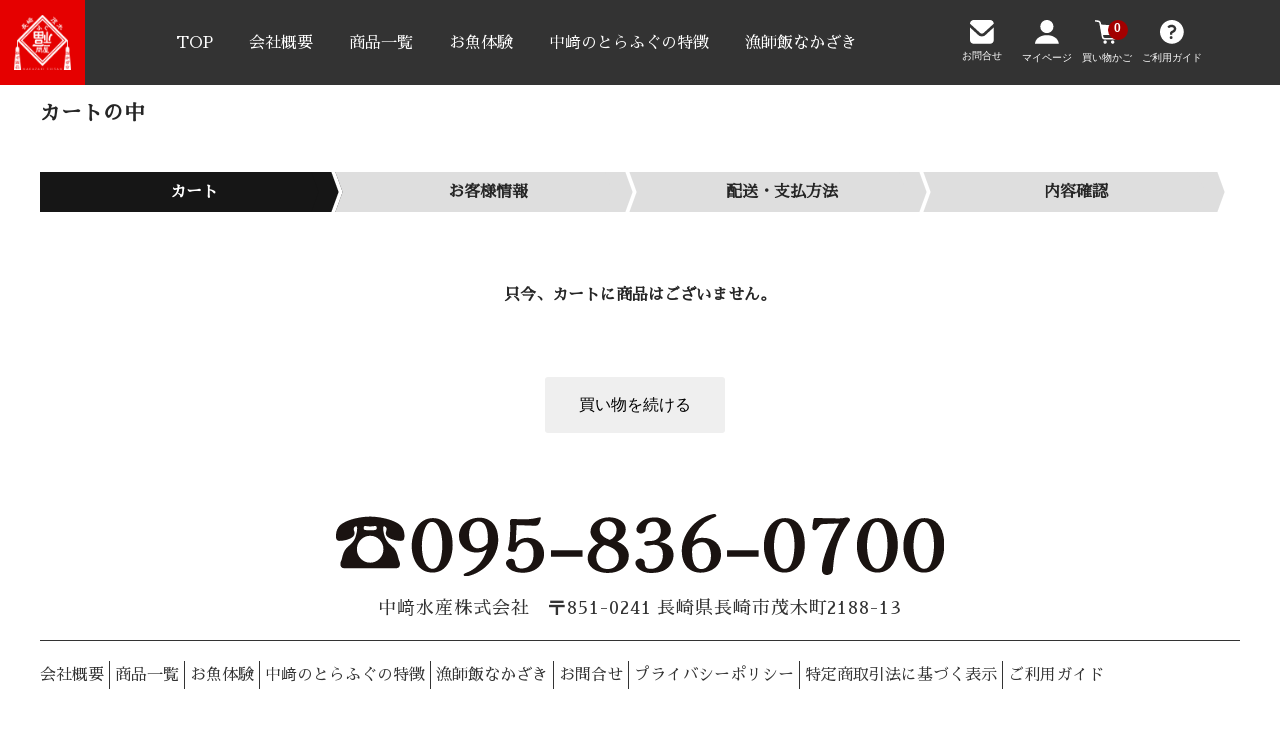

--- FILE ---
content_type: text/html; charset=UTF-8
request_url: https://www.biwabukku.jp/usces-cart-2/
body_size: 10063
content:
<!DOCTYPE html>
<html lang="ja">
<head>
<!-- Google tag (gtag.js) -->
<script async src="https://www.googletagmanager.com/gtag/js?id=G-1PQFHECVBS"></script>
<script>
  window.dataLayer = window.dataLayer || [];
  function gtag(){dataLayer.push(arguments);}
  gtag('js', new Date());

  gtag('config', 'G-1PQFHECVBS');
</script>
<meta charset="UTF-8" />
<meta name="viewport" content="width=device-width, user-scalable=no">
<meta name="format-detection" content="telephone=no"/>
<link rel="icon" href="https://www.biwabukku.jp/wp-content/themes/welcart_basic-child/assets/images/main_logo.svg" type="image/svg+xml">
<title>カートの中 | 【中﨑水産】ふぐ問屋なかざき</title>
<meta name='robots' content='max-image-preview:large' />
<link rel='dns-prefetch' href='//fonts.googleapis.com' />
<link rel='dns-prefetch' href='//s.w.org' />
<script type="text/javascript">
window._wpemojiSettings = {"baseUrl":"https:\/\/s.w.org\/images\/core\/emoji\/13.1.0\/72x72\/","ext":".png","svgUrl":"https:\/\/s.w.org\/images\/core\/emoji\/13.1.0\/svg\/","svgExt":".svg","source":{"concatemoji":"https:\/\/www.biwabukku.jp\/wp-includes\/js\/wp-emoji-release.min.js?ver=5.9.12"}};
/*! This file is auto-generated */
!function(e,a,t){var n,r,o,i=a.createElement("canvas"),p=i.getContext&&i.getContext("2d");function s(e,t){var a=String.fromCharCode;p.clearRect(0,0,i.width,i.height),p.fillText(a.apply(this,e),0,0);e=i.toDataURL();return p.clearRect(0,0,i.width,i.height),p.fillText(a.apply(this,t),0,0),e===i.toDataURL()}function c(e){var t=a.createElement("script");t.src=e,t.defer=t.type="text/javascript",a.getElementsByTagName("head")[0].appendChild(t)}for(o=Array("flag","emoji"),t.supports={everything:!0,everythingExceptFlag:!0},r=0;r<o.length;r++)t.supports[o[r]]=function(e){if(!p||!p.fillText)return!1;switch(p.textBaseline="top",p.font="600 32px Arial",e){case"flag":return s([127987,65039,8205,9895,65039],[127987,65039,8203,9895,65039])?!1:!s([55356,56826,55356,56819],[55356,56826,8203,55356,56819])&&!s([55356,57332,56128,56423,56128,56418,56128,56421,56128,56430,56128,56423,56128,56447],[55356,57332,8203,56128,56423,8203,56128,56418,8203,56128,56421,8203,56128,56430,8203,56128,56423,8203,56128,56447]);case"emoji":return!s([10084,65039,8205,55357,56613],[10084,65039,8203,55357,56613])}return!1}(o[r]),t.supports.everything=t.supports.everything&&t.supports[o[r]],"flag"!==o[r]&&(t.supports.everythingExceptFlag=t.supports.everythingExceptFlag&&t.supports[o[r]]);t.supports.everythingExceptFlag=t.supports.everythingExceptFlag&&!t.supports.flag,t.DOMReady=!1,t.readyCallback=function(){t.DOMReady=!0},t.supports.everything||(n=function(){t.readyCallback()},a.addEventListener?(a.addEventListener("DOMContentLoaded",n,!1),e.addEventListener("load",n,!1)):(e.attachEvent("onload",n),a.attachEvent("onreadystatechange",function(){"complete"===a.readyState&&t.readyCallback()})),(n=t.source||{}).concatemoji?c(n.concatemoji):n.wpemoji&&n.twemoji&&(c(n.twemoji),c(n.wpemoji)))}(window,document,window._wpemojiSettings);
</script>
<style type="text/css">
img.wp-smiley,
img.emoji {
	display: inline !important;
	border: none !important;
	box-shadow: none !important;
	height: 1em !important;
	width: 1em !important;
	margin: 0 0.07em !important;
	vertical-align: -0.1em !important;
	background: none !important;
	padding: 0 !important;
}
</style>
	<link rel='stylesheet' id='wp-block-library-css'  href='https://www.biwabukku.jp/wp-includes/css/dist/block-library/style.min.css?ver=5.9.12' type='text/css' media='all' />
<style id='global-styles-inline-css' type='text/css'>
body{--wp--preset--color--black: #000000;--wp--preset--color--cyan-bluish-gray: #abb8c3;--wp--preset--color--white: #ffffff;--wp--preset--color--pale-pink: #f78da7;--wp--preset--color--vivid-red: #cf2e2e;--wp--preset--color--luminous-vivid-orange: #ff6900;--wp--preset--color--luminous-vivid-amber: #fcb900;--wp--preset--color--light-green-cyan: #7bdcb5;--wp--preset--color--vivid-green-cyan: #00d084;--wp--preset--color--pale-cyan-blue: #8ed1fc;--wp--preset--color--vivid-cyan-blue: #0693e3;--wp--preset--color--vivid-purple: #9b51e0;--wp--preset--gradient--vivid-cyan-blue-to-vivid-purple: linear-gradient(135deg,rgba(6,147,227,1) 0%,rgb(155,81,224) 100%);--wp--preset--gradient--light-green-cyan-to-vivid-green-cyan: linear-gradient(135deg,rgb(122,220,180) 0%,rgb(0,208,130) 100%);--wp--preset--gradient--luminous-vivid-amber-to-luminous-vivid-orange: linear-gradient(135deg,rgba(252,185,0,1) 0%,rgba(255,105,0,1) 100%);--wp--preset--gradient--luminous-vivid-orange-to-vivid-red: linear-gradient(135deg,rgba(255,105,0,1) 0%,rgb(207,46,46) 100%);--wp--preset--gradient--very-light-gray-to-cyan-bluish-gray: linear-gradient(135deg,rgb(238,238,238) 0%,rgb(169,184,195) 100%);--wp--preset--gradient--cool-to-warm-spectrum: linear-gradient(135deg,rgb(74,234,220) 0%,rgb(151,120,209) 20%,rgb(207,42,186) 40%,rgb(238,44,130) 60%,rgb(251,105,98) 80%,rgb(254,248,76) 100%);--wp--preset--gradient--blush-light-purple: linear-gradient(135deg,rgb(255,206,236) 0%,rgb(152,150,240) 100%);--wp--preset--gradient--blush-bordeaux: linear-gradient(135deg,rgb(254,205,165) 0%,rgb(254,45,45) 50%,rgb(107,0,62) 100%);--wp--preset--gradient--luminous-dusk: linear-gradient(135deg,rgb(255,203,112) 0%,rgb(199,81,192) 50%,rgb(65,88,208) 100%);--wp--preset--gradient--pale-ocean: linear-gradient(135deg,rgb(255,245,203) 0%,rgb(182,227,212) 50%,rgb(51,167,181) 100%);--wp--preset--gradient--electric-grass: linear-gradient(135deg,rgb(202,248,128) 0%,rgb(113,206,126) 100%);--wp--preset--gradient--midnight: linear-gradient(135deg,rgb(2,3,129) 0%,rgb(40,116,252) 100%);--wp--preset--duotone--dark-grayscale: url('#wp-duotone-dark-grayscale');--wp--preset--duotone--grayscale: url('#wp-duotone-grayscale');--wp--preset--duotone--purple-yellow: url('#wp-duotone-purple-yellow');--wp--preset--duotone--blue-red: url('#wp-duotone-blue-red');--wp--preset--duotone--midnight: url('#wp-duotone-midnight');--wp--preset--duotone--magenta-yellow: url('#wp-duotone-magenta-yellow');--wp--preset--duotone--purple-green: url('#wp-duotone-purple-green');--wp--preset--duotone--blue-orange: url('#wp-duotone-blue-orange');--wp--preset--font-size--small: 13px;--wp--preset--font-size--medium: 20px;--wp--preset--font-size--large: 36px;--wp--preset--font-size--x-large: 42px;}.has-black-color{color: var(--wp--preset--color--black) !important;}.has-cyan-bluish-gray-color{color: var(--wp--preset--color--cyan-bluish-gray) !important;}.has-white-color{color: var(--wp--preset--color--white) !important;}.has-pale-pink-color{color: var(--wp--preset--color--pale-pink) !important;}.has-vivid-red-color{color: var(--wp--preset--color--vivid-red) !important;}.has-luminous-vivid-orange-color{color: var(--wp--preset--color--luminous-vivid-orange) !important;}.has-luminous-vivid-amber-color{color: var(--wp--preset--color--luminous-vivid-amber) !important;}.has-light-green-cyan-color{color: var(--wp--preset--color--light-green-cyan) !important;}.has-vivid-green-cyan-color{color: var(--wp--preset--color--vivid-green-cyan) !important;}.has-pale-cyan-blue-color{color: var(--wp--preset--color--pale-cyan-blue) !important;}.has-vivid-cyan-blue-color{color: var(--wp--preset--color--vivid-cyan-blue) !important;}.has-vivid-purple-color{color: var(--wp--preset--color--vivid-purple) !important;}.has-black-background-color{background-color: var(--wp--preset--color--black) !important;}.has-cyan-bluish-gray-background-color{background-color: var(--wp--preset--color--cyan-bluish-gray) !important;}.has-white-background-color{background-color: var(--wp--preset--color--white) !important;}.has-pale-pink-background-color{background-color: var(--wp--preset--color--pale-pink) !important;}.has-vivid-red-background-color{background-color: var(--wp--preset--color--vivid-red) !important;}.has-luminous-vivid-orange-background-color{background-color: var(--wp--preset--color--luminous-vivid-orange) !important;}.has-luminous-vivid-amber-background-color{background-color: var(--wp--preset--color--luminous-vivid-amber) !important;}.has-light-green-cyan-background-color{background-color: var(--wp--preset--color--light-green-cyan) !important;}.has-vivid-green-cyan-background-color{background-color: var(--wp--preset--color--vivid-green-cyan) !important;}.has-pale-cyan-blue-background-color{background-color: var(--wp--preset--color--pale-cyan-blue) !important;}.has-vivid-cyan-blue-background-color{background-color: var(--wp--preset--color--vivid-cyan-blue) !important;}.has-vivid-purple-background-color{background-color: var(--wp--preset--color--vivid-purple) !important;}.has-black-border-color{border-color: var(--wp--preset--color--black) !important;}.has-cyan-bluish-gray-border-color{border-color: var(--wp--preset--color--cyan-bluish-gray) !important;}.has-white-border-color{border-color: var(--wp--preset--color--white) !important;}.has-pale-pink-border-color{border-color: var(--wp--preset--color--pale-pink) !important;}.has-vivid-red-border-color{border-color: var(--wp--preset--color--vivid-red) !important;}.has-luminous-vivid-orange-border-color{border-color: var(--wp--preset--color--luminous-vivid-orange) !important;}.has-luminous-vivid-amber-border-color{border-color: var(--wp--preset--color--luminous-vivid-amber) !important;}.has-light-green-cyan-border-color{border-color: var(--wp--preset--color--light-green-cyan) !important;}.has-vivid-green-cyan-border-color{border-color: var(--wp--preset--color--vivid-green-cyan) !important;}.has-pale-cyan-blue-border-color{border-color: var(--wp--preset--color--pale-cyan-blue) !important;}.has-vivid-cyan-blue-border-color{border-color: var(--wp--preset--color--vivid-cyan-blue) !important;}.has-vivid-purple-border-color{border-color: var(--wp--preset--color--vivid-purple) !important;}.has-vivid-cyan-blue-to-vivid-purple-gradient-background{background: var(--wp--preset--gradient--vivid-cyan-blue-to-vivid-purple) !important;}.has-light-green-cyan-to-vivid-green-cyan-gradient-background{background: var(--wp--preset--gradient--light-green-cyan-to-vivid-green-cyan) !important;}.has-luminous-vivid-amber-to-luminous-vivid-orange-gradient-background{background: var(--wp--preset--gradient--luminous-vivid-amber-to-luminous-vivid-orange) !important;}.has-luminous-vivid-orange-to-vivid-red-gradient-background{background: var(--wp--preset--gradient--luminous-vivid-orange-to-vivid-red) !important;}.has-very-light-gray-to-cyan-bluish-gray-gradient-background{background: var(--wp--preset--gradient--very-light-gray-to-cyan-bluish-gray) !important;}.has-cool-to-warm-spectrum-gradient-background{background: var(--wp--preset--gradient--cool-to-warm-spectrum) !important;}.has-blush-light-purple-gradient-background{background: var(--wp--preset--gradient--blush-light-purple) !important;}.has-blush-bordeaux-gradient-background{background: var(--wp--preset--gradient--blush-bordeaux) !important;}.has-luminous-dusk-gradient-background{background: var(--wp--preset--gradient--luminous-dusk) !important;}.has-pale-ocean-gradient-background{background: var(--wp--preset--gradient--pale-ocean) !important;}.has-electric-grass-gradient-background{background: var(--wp--preset--gradient--electric-grass) !important;}.has-midnight-gradient-background{background: var(--wp--preset--gradient--midnight) !important;}.has-small-font-size{font-size: var(--wp--preset--font-size--small) !important;}.has-medium-font-size{font-size: var(--wp--preset--font-size--medium) !important;}.has-large-font-size{font-size: var(--wp--preset--font-size--large) !important;}.has-x-large-font-size{font-size: var(--wp--preset--font-size--x-large) !important;}
</style>
<link rel='stylesheet' id='contact-form-7-css'  href='https://www.biwabukku.jp/wp-content/plugins/contact-form-7/includes/css/styles.css?ver=5.5.6' type='text/css' media='all' />
<link rel='stylesheet' id='parent-style-css'  href='https://www.biwabukku.jp/wp-content/themes/welcart_basic/style.css?ver=5.9.12' type='text/css' media='all' />
<link rel='stylesheet' id='usces_default_css-css'  href='https://www.biwabukku.jp/wp-content/plugins/usc-e-shop/css/usces_default.css?ver=2.6.5.2204201' type='text/css' media='all' />
<link rel='stylesheet' id='parent-cart-css'  href='https://www.biwabukku.jp/wp-content/themes/welcart_basic/usces_cart.css?ver=5.9.12' type='text/css' media='all' />
<link rel='stylesheet' id='child-style-css'  href='https://www.biwabukku.jp/wp-content/themes/welcart_basic-child/assets/css/style.css?ver=5.9.12' type='text/css' media='all' />
<link rel='stylesheet' id='googleFonts-css'  href='https://fonts.googleapis.com/css2?family=Sawarabi+Mincho&#038;display=swap&#038;ver=5.9.12' type='text/css' media='all' />
<link rel='stylesheet' id='wc-basic-style-css'  href='https://www.biwabukku.jp/wp-content/themes/welcart_basic-child/style.css?ver=1.0' type='text/css' media='all' />
<link rel='stylesheet' id='font-awesome-css'  href='https://www.biwabukku.jp/wp-content/themes/welcart_basic/font-awesome/font-awesome.min.css?ver=1.0' type='text/css' media='all' />
<link rel='stylesheet' id='luminous-basic-css-css'  href='https://www.biwabukku.jp/wp-content/themes/welcart_basic/css/luminous-basic.css?ver=1.0' type='text/css' media='all' />
<link rel='stylesheet' id='dashicons-css'  href='https://www.biwabukku.jp/wp-includes/css/dashicons.min.css?ver=5.9.12' type='text/css' media='all' />
<script type='text/javascript' src='https://www.biwabukku.jp/wp-includes/js/jquery/jquery.min.js?ver=3.6.0' id='jquery-core-js'></script>
<script type='text/javascript' src='https://www.biwabukku.jp/wp-includes/js/jquery/jquery-migrate.min.js?ver=3.3.2' id='jquery-migrate-js'></script>
<script type='text/javascript' src='https://www.biwabukku.jp/wp-content/themes/welcart_basic/js/front-customized.js?ver=1.0' id='wc-basic-js-js'></script>
<link rel="https://api.w.org/" href="https://www.biwabukku.jp/wp-json/" /><link rel="alternate" type="application/json" href="https://www.biwabukku.jp/wp-json/wp/v2/pages/11" /><link rel="EditURI" type="application/rsd+xml" title="RSD" href="https://www.biwabukku.jp/xmlrpc.php?rsd" />
<link rel="wlwmanifest" type="application/wlwmanifest+xml" href="https://www.biwabukku.jp/wp-includes/wlwmanifest.xml" /> 
<meta name="generator" content="WordPress 5.9.12" />
<link rel="canonical" href="https://www.biwabukku.jp/usces-cart-2/" />
<link rel='shortlink' href='https://www.biwabukku.jp/?p=11' />
<link rel="alternate" type="application/json+oembed" href="https://www.biwabukku.jp/wp-json/oembed/1.0/embed?url=https%3A%2F%2Fwww.biwabukku.jp%2Fusces-cart-2%2F" />
<link rel="alternate" type="text/xml+oembed" href="https://www.biwabukku.jp/wp-json/oembed/1.0/embed?url=https%3A%2F%2Fwww.biwabukku.jp%2Fusces-cart-2%2F&#038;format=xml" />
<meta name='robots' content='noindex,nofollow' />
<style type="text/css">.recentcomments a{display:inline !important;padding:0 !important;margin:0 !important;}</style><link rel="icon" href="https://www.biwabukku.jp/wp-content/uploads/2024/08/cropped-main_logo-32x32.png" sizes="32x32" />
<link rel="icon" href="https://www.biwabukku.jp/wp-content/uploads/2024/08/cropped-main_logo-192x192.png" sizes="192x192" />
<link rel="apple-touch-icon" href="https://www.biwabukku.jp/wp-content/uploads/2024/08/cropped-main_logo-180x180.png" />
<meta name="msapplication-TileImage" content="https://www.biwabukku.jp/wp-content/uploads/2024/08/cropped-main_logo-270x270.png" />
<link rel="stylesheet" type="text/css" href="//cdn.jsdelivr.net/npm/slick-carousel@1.8.1/slick/slick.css"/>
</head>

<body class="page-template-default page page-id-11 usces-cart-2">
<svg xmlns="http://www.w3.org/2000/svg" viewBox="0 0 0 0" width="0" height="0" focusable="false" role="none" style="visibility: hidden; position: absolute; left: -9999px; overflow: hidden;" ><defs><filter id="wp-duotone-dark-grayscale"><feColorMatrix color-interpolation-filters="sRGB" type="matrix" values=" .299 .587 .114 0 0 .299 .587 .114 0 0 .299 .587 .114 0 0 .299 .587 .114 0 0 " /><feComponentTransfer color-interpolation-filters="sRGB" ><feFuncR type="table" tableValues="0 0.49803921568627" /><feFuncG type="table" tableValues="0 0.49803921568627" /><feFuncB type="table" tableValues="0 0.49803921568627" /><feFuncA type="table" tableValues="1 1" /></feComponentTransfer><feComposite in2="SourceGraphic" operator="in" /></filter></defs></svg><svg xmlns="http://www.w3.org/2000/svg" viewBox="0 0 0 0" width="0" height="0" focusable="false" role="none" style="visibility: hidden; position: absolute; left: -9999px; overflow: hidden;" ><defs><filter id="wp-duotone-grayscale"><feColorMatrix color-interpolation-filters="sRGB" type="matrix" values=" .299 .587 .114 0 0 .299 .587 .114 0 0 .299 .587 .114 0 0 .299 .587 .114 0 0 " /><feComponentTransfer color-interpolation-filters="sRGB" ><feFuncR type="table" tableValues="0 1" /><feFuncG type="table" tableValues="0 1" /><feFuncB type="table" tableValues="0 1" /><feFuncA type="table" tableValues="1 1" /></feComponentTransfer><feComposite in2="SourceGraphic" operator="in" /></filter></defs></svg><svg xmlns="http://www.w3.org/2000/svg" viewBox="0 0 0 0" width="0" height="0" focusable="false" role="none" style="visibility: hidden; position: absolute; left: -9999px; overflow: hidden;" ><defs><filter id="wp-duotone-purple-yellow"><feColorMatrix color-interpolation-filters="sRGB" type="matrix" values=" .299 .587 .114 0 0 .299 .587 .114 0 0 .299 .587 .114 0 0 .299 .587 .114 0 0 " /><feComponentTransfer color-interpolation-filters="sRGB" ><feFuncR type="table" tableValues="0.54901960784314 0.98823529411765" /><feFuncG type="table" tableValues="0 1" /><feFuncB type="table" tableValues="0.71764705882353 0.25490196078431" /><feFuncA type="table" tableValues="1 1" /></feComponentTransfer><feComposite in2="SourceGraphic" operator="in" /></filter></defs></svg><svg xmlns="http://www.w3.org/2000/svg" viewBox="0 0 0 0" width="0" height="0" focusable="false" role="none" style="visibility: hidden; position: absolute; left: -9999px; overflow: hidden;" ><defs><filter id="wp-duotone-blue-red"><feColorMatrix color-interpolation-filters="sRGB" type="matrix" values=" .299 .587 .114 0 0 .299 .587 .114 0 0 .299 .587 .114 0 0 .299 .587 .114 0 0 " /><feComponentTransfer color-interpolation-filters="sRGB" ><feFuncR type="table" tableValues="0 1" /><feFuncG type="table" tableValues="0 0.27843137254902" /><feFuncB type="table" tableValues="0.5921568627451 0.27843137254902" /><feFuncA type="table" tableValues="1 1" /></feComponentTransfer><feComposite in2="SourceGraphic" operator="in" /></filter></defs></svg><svg xmlns="http://www.w3.org/2000/svg" viewBox="0 0 0 0" width="0" height="0" focusable="false" role="none" style="visibility: hidden; position: absolute; left: -9999px; overflow: hidden;" ><defs><filter id="wp-duotone-midnight"><feColorMatrix color-interpolation-filters="sRGB" type="matrix" values=" .299 .587 .114 0 0 .299 .587 .114 0 0 .299 .587 .114 0 0 .299 .587 .114 0 0 " /><feComponentTransfer color-interpolation-filters="sRGB" ><feFuncR type="table" tableValues="0 0" /><feFuncG type="table" tableValues="0 0.64705882352941" /><feFuncB type="table" tableValues="0 1" /><feFuncA type="table" tableValues="1 1" /></feComponentTransfer><feComposite in2="SourceGraphic" operator="in" /></filter></defs></svg><svg xmlns="http://www.w3.org/2000/svg" viewBox="0 0 0 0" width="0" height="0" focusable="false" role="none" style="visibility: hidden; position: absolute; left: -9999px; overflow: hidden;" ><defs><filter id="wp-duotone-magenta-yellow"><feColorMatrix color-interpolation-filters="sRGB" type="matrix" values=" .299 .587 .114 0 0 .299 .587 .114 0 0 .299 .587 .114 0 0 .299 .587 .114 0 0 " /><feComponentTransfer color-interpolation-filters="sRGB" ><feFuncR type="table" tableValues="0.78039215686275 1" /><feFuncG type="table" tableValues="0 0.94901960784314" /><feFuncB type="table" tableValues="0.35294117647059 0.47058823529412" /><feFuncA type="table" tableValues="1 1" /></feComponentTransfer><feComposite in2="SourceGraphic" operator="in" /></filter></defs></svg><svg xmlns="http://www.w3.org/2000/svg" viewBox="0 0 0 0" width="0" height="0" focusable="false" role="none" style="visibility: hidden; position: absolute; left: -9999px; overflow: hidden;" ><defs><filter id="wp-duotone-purple-green"><feColorMatrix color-interpolation-filters="sRGB" type="matrix" values=" .299 .587 .114 0 0 .299 .587 .114 0 0 .299 .587 .114 0 0 .299 .587 .114 0 0 " /><feComponentTransfer color-interpolation-filters="sRGB" ><feFuncR type="table" tableValues="0.65098039215686 0.40392156862745" /><feFuncG type="table" tableValues="0 1" /><feFuncB type="table" tableValues="0.44705882352941 0.4" /><feFuncA type="table" tableValues="1 1" /></feComponentTransfer><feComposite in2="SourceGraphic" operator="in" /></filter></defs></svg><svg xmlns="http://www.w3.org/2000/svg" viewBox="0 0 0 0" width="0" height="0" focusable="false" role="none" style="visibility: hidden; position: absolute; left: -9999px; overflow: hidden;" ><defs><filter id="wp-duotone-blue-orange"><feColorMatrix color-interpolation-filters="sRGB" type="matrix" values=" .299 .587 .114 0 0 .299 .587 .114 0 0 .299 .587 .114 0 0 .299 .587 .114 0 0 " /><feComponentTransfer color-interpolation-filters="sRGB" ><feFuncR type="table" tableValues="0.098039215686275 1" /><feFuncG type="table" tableValues="0 0.66274509803922" /><feFuncB type="table" tableValues="0.84705882352941 0.41960784313725" /><feFuncA type="table" tableValues="1 1" /></feComponentTransfer><feComposite in2="SourceGraphic" operator="in" /></filter></defs></svg>
<header id="masthead" class="site-header" role="banner">
<div class="inner cf">

<div class="site-title">
<a href="https://www.biwabukku.jp/" title="【中﨑水産】ふぐ問屋なかざき" rel="home">
<img src="https://www.biwabukku.jp/wp-content/themes/welcart_basic-child/assets/images/header_logo.svg" alt="【中﨑水産】ふぐ問屋なかざき">
</a>
</div>
<div class="sp_logo sp_only">NAKAZAKI</div>
<nav id="site-navigation" class="main-navigation" role="navigation">
<div class="openbtn"><span></span><span></span><span></span></div>
<ul id="menu-%e3%83%98%e3%83%83%e3%83%80%e3%83%bc%e3%83%bb%e3%83%8a%e3%83%93%e3%82%b2%e3%83%bc%e3%82%b7%e3%83%a7%e3%83%b3" class="header-nav-container cf"><li id="menu-item-449" class="menu-item menu-item-type-post_type menu-item-object-page menu-item-home menu-item-449"><a href="https://www.biwabukku.jp/">TOP</a></li>
<li id="menu-item-383" class="menu-item menu-item-type-post_type menu-item-object-page menu-item-383"><a href="https://www.biwabukku.jp/company/">会社概要</a></li>
<li id="menu-item-384" class="menu-item menu-item-type-post_type menu-item-object-page menu-item-384"><a href="https://www.biwabukku.jp/products/">商品一覧</a></li>
<li id="menu-item-387" class="menu-item menu-item-type-post_type menu-item-object-page menu-item-387"><a href="https://www.biwabukku.jp/experience/">お魚体験</a></li>
<li id="menu-item-391" class="menu-item menu-item-type-post_type menu-item-object-page menu-item-391"><a href="https://www.biwabukku.jp/features/">中﨑のとらふぐの特徴</a></li>
<li id="menu-item-392" class="menu-item menu-item-type-post_type menu-item-object-page menu-item-392"><a href="https://www.biwabukku.jp/ryoshimeshi/">漁師飯なかざき</a></li>
</ul><ul class="sp_header_menu">
	<li class="sp_menu_my_page"><a href="https://www.biwabukku.jp/usces-member/">マイページ</a></li>
	<li class="sp_menu_cart"><a href="https://www.biwabukku.jp/usces-cart/">買い物かご</a></li>
	<li class="sp_menu_guide"><a href="https://www.biwabukku.jp/guide">ご利用ガイド</a></li>
	<li class="sp_menu_law"><a href="https://www.biwabukku.jp/law">特定商取引法に基づく表示</a></li>
	<li class="sp_menu_policy"><a href="https://www.biwabukku.jp/company#company_policy">プライバシーポリシー</a></li>
</ul>
<div class="sp_sns sp_only">
	<div class="sp_facebook">
		<a href="https://www.facebook.com/people/%E3%81%B5%E3%81%90%E3%81%AE-%E4%B8%AD%E5%B4%8E/100007476965287/" target="_blank"><img src="https://www.biwabukku.jp/wp-content/themes/welcart_basic-child/assets/images/top/facebook.svg" alt=""></a>
	</div>
	<div class="sp_instagram">
		<a href="https://www.instagram.com/fugu_no_nakazaki/" target="_blank"><img src="https://www.biwabukku.jp/wp-content/themes/welcart_basic-child/assets/images/top/instagram.svg" alt=""></a>
	</div>
</div><!-- /.sp_sns -->
</nav><!-- #site-navigation -->

<div class="snav cf">

<div class="membership">
<ul class="cf">

<li class="menu_contact"><a href="https://www.biwabukku.jp/company/#company_contact">お問合せ</a></li>
<li class="menu_my_page"><a href="https://www.biwabukku.jp/usces-member/">マイページ</a></li>
<li class="menu_cart">
<a href="https://www.biwabukku.jp/usces-cart/">買い物かご
<span class="total-quant">0</span></a>
</li>
<li class="menu_guide"><a href="https://www.biwabukku.jp/guide">ご利用ガイド</a></li>
</ul>
</div>

</div><!-- /.snav -->

</div><!-- /.inner -->

</header><!-- /#masthead -->

<div class="sp_footer_menu">
<ul>
	<li class="sp_tel"><a href="tel:0958360700">電話番号</a></li>
	<li class="sp_mail"><a href="https://www.biwabukku.jp/company#company_contact">お問合せ</a></li>
</ul>
</div><!-- /.sp_footer_menu -->


<div id="main" class="wrapper one-column">
<div id="primary" class="site-content">
	<div id="content" class="cart-page" role="main">

	
		<article class="post" id="wc_cart">

			<h1 class="cart_page_title">カートの中</h1>

			<div class="cart_navi">
				<ul>
					<li class="current">カート</li>
					<li>お客様情報</li>
					<li>配送・支払方法</li>
					<li>内容確認</li>
				</ul>
			</div>

			<div class="header_explanation">
							</div><!-- .header_explanation -->

			<div class="error_message"></div>

			<form action="https://www.biwabukku.jp/usces-cart/" method="post" onKeyDown="if(event.keyCode == 13){return false;}">
							<div class="no_cart">只今、カートに商品はございません。</div>
			
				<div class="send"><input name="previous" type="button" id="previouscart" class="continue_shopping_button" value="買い物を続ける" onclick="uscesCart.previousCart();" />&nbsp;&nbsp;</div>
							</form>

			<div class="footer_explanation">
							</div><!-- .footer_explanation -->

		</article><!-- .post -->

	
	</div><!-- #content -->
</div><!-- #primary -->

</div><!-- /#main -->

<div id="toTop" class="wrap fixed">
<a href="#masthead">TOP</a>
</div>

<footer id="colophon" role="contentinfo">
<div class="footer-inner">

<div class="footer-info">
<p class="phone"><img src="https://www.biwabukku.jp/wp-content/themes/welcart_basic-child/assets/images/phone.svg"></p>
<p class="address">中﨑水産株式会社　<br class="sp_only">〒851-0241 長崎県長崎市茂木町2188-13</p>
</div>

<nav id="site-info" class="footer-navigation">
<div class="menu-%e3%83%95%e3%83%83%e3%82%bf%e3%83%bc%e3%83%bb%e3%83%8a%e3%83%93%e3%82%b2%e3%83%bc%e3%82%b7%e3%83%a7%e3%83%b3-container"><ul id="menu-%e3%83%95%e3%83%83%e3%82%bf%e3%83%bc%e3%83%bb%e3%83%8a%e3%83%93%e3%82%b2%e3%83%bc%e3%82%b7%e3%83%a7%e3%83%b3" class="footer-menu cf"><li id="menu-item-440" class="menu-item menu-item-type-post_type menu-item-object-page menu-item-440"><a href="https://www.biwabukku.jp/company/">会社概要</a></li>
<li id="menu-item-441" class="menu-item menu-item-type-post_type menu-item-object-page menu-item-441"><a href="https://www.biwabukku.jp/products/">商品一覧</a></li>
<li id="menu-item-442" class="menu-item menu-item-type-post_type menu-item-object-page menu-item-442"><a href="https://www.biwabukku.jp/experience/">お魚体験</a></li>
<li id="menu-item-443" class="menu-item menu-item-type-post_type menu-item-object-page menu-item-443"><a href="https://www.biwabukku.jp/features/">中﨑のとらふぐの特徴</a></li>
<li id="menu-item-444" class="menu-item menu-item-type-post_type menu-item-object-page menu-item-444"><a href="https://www.biwabukku.jp/ryoshimeshi/">漁師飯なかざき</a></li>
<li id="menu-item-613" class="menu-item menu-item-type-custom menu-item-object-custom menu-item-613"><a href="/company/#company_contact">お問合せ</a></li>
<li id="menu-item-583" class="menu-item menu-item-type-custom menu-item-object-custom menu-item-583"><a href="/company#company_policy">プライバシーポリシー</a></li>
<li id="menu-item-447" class="menu-item menu-item-type-post_type menu-item-object-page menu-item-447"><a href="https://www.biwabukku.jp/law/">特定商取引法に基づく表示</a></li>
<li id="menu-item-448" class="menu-item menu-item-type-post_type menu-item-object-page menu-item-448"><a href="https://www.biwabukku.jp/guide/">ご利用ガイド</a></li>
</ul></div></nav>	

<p class="copyright">Copyright (C) ふぐ問屋なかざきAll Rights Reserved.</p>

</div><!-- /.footer-inner -->
</footer><!-- /#colophon -->

	<script type='text/javascript'>
		uscesL10n = {
			
			'ajaxurl': "https://www.biwabukku.jp/wp-admin/admin-ajax.php",
			'loaderurl': "https://www.biwabukku.jp/wp-content/plugins/usc-e-shop/images/loading.gif",
			'post_id': "11",
			'cart_number': "4",
			'is_cart_row': false,
			'opt_esse': new Array(  ),
			'opt_means': new Array(  ),
			'mes_opts': new Array(  ),
			'key_opts': new Array(  ),
			'previous_url': "https://www.biwabukku.jp",
			'itemRestriction': "",
			'itemOrderAcceptable': "0",
			'uscespage': "cart",
			'uscesid': "MHRiM25iNmZoOW5oMmtkNXI3OHZoMWtjNGZnN2ZjMGx1MzBiNjI0X2FjdGluZ18wX0E%3D",
			'wc_nonce': "3fa19c4cd8"
		}
	</script>
	<script type='text/javascript' src='https://www.biwabukku.jp/wp-content/plugins/usc-e-shop/js/usces_cart.js'></script>
	<script type='text/javascript'>
	(function($) {
	uscesCart = {
		upCart : function () {

			var zaikoob = $("input[name*='zaikonum']");
			var quantob = $("input[name*='quant']");
			var postidob = $("input[name*='itempostid']");
			var skuob = $("input[name*='itemsku']");

			var zaikonum = '';
			var zaiko = '';
			var quant = '';
			var mes = '';
			var checknum = '';
			var post_id = '';
			var sku = '';
			var itemRestriction = '';
			var itemOrderAcceptable = '';

			var ct = zaikoob.length;
			for(var i=0; i< ct; i++){
				post_id = postidob[i].value;
				sku = skuob[i].value;
				itemRestriction = $("input[name='itemRestriction\[" + i + "\]']").val();
				itemOrderAcceptable = $("input[name='itemOrderAcceptable\[" + i + "\]']").val();
				zaikonum = $("input[name='zaikonum\[" + i + "\]\[" + post_id + "\]\[" + sku + "\]']").val();

				quant = $("*[name='quant\[" + i + "\]\[" + post_id + "\]\[" + sku + "\]']").val();
				if( $("*[name='quant\[" + i + "\]\[" + post_id + "\]\[" + sku + "\]']").length ){
					if( quant == '0' || quant == '' || !(uscesCart.isNum(quant))){
						mes += (i+1) + '番の商品の数量を正しく入力してください。'+"\n";
					}
					var checknum = '';
					var checkmode = '';
					if( parseInt(itemRestriction) <= parseInt(zaikonum) && itemRestriction != '' && itemRestriction != '0' && zaikonum != '' ) {
						checknum = itemRestriction;
						checkmode ='rest';
					} else if( itemOrderAcceptable != '1' && parseInt(itemRestriction) > parseInt(zaikonum) && itemRestriction != '' && itemRestriction != '0' && zaikonum != '' ) {
						checknum = zaikonum;
						checkmode ='zaiko';
					} else if( itemOrderAcceptable != '1' && (itemRestriction == '' || itemRestriction == '0') && zaikonum != '' ) {
						checknum = zaikonum;
						checkmode ='zaiko';
					} else if( itemRestriction != '' && itemRestriction != '0' && ( zaikonum == '' || zaikonum == '0' || parseInt(itemRestriction) > parseInt(zaikonum) ) ) {
						checknum = itemRestriction;
						checkmode ='rest';
					}
					if( parseInt(quant) > parseInt(checknum) && checknum != '' ){
						if(checkmode == 'rest'){
							mes += (i+1) + '番の商品は一度に'+checknum+'までの数量制限があります。'+"\n";
						}else{
							mes += (i+1) + '番の商品の在庫は残り'+checknum+'です。'+"\n";
						}
					}
				}
			}

						
			if( mes != '' ){
				alert( mes );
				return false;
			}else{
				return true;
			}
		},

		cartNext : function () {

			var zaikoob = $("input[name*='zaikonum']");
			var quantob = $("input[name*='quant']");
			var postidob = $("input[name*='itempostid']");
			var skuob = $("input[name*='itemsku']");

			var zaikonum = '';
			var zaiko = '';
			var quant = '';
			var mes = '';
			var checknum = '';
			var post_id = '';
			var sku = '';
			var itemRestriction = '';
			var itemOrderAcceptable = '';

			var ct = zaikoob.length;
			for(var i=0; i< ct; i++){
				post_id = postidob[i].value;
				sku = skuob[i].value;
				itemRestriction = $("input[name='itemRestriction\[" + i + "\]']").val();
				itemOrderAcceptable = $("input[name='itemOrderAcceptable\[" + i + "\]']").val();
				zaikonum = $("input[name='zaikonum\[" + i + "\]\[" + post_id + "\]\[" + sku + "\]']").val();

				quant = $("*[name='quant\[" + i + "\]\[" + post_id + "\]\[" + sku + "\]']").val();
				if( $("*[name='quant\[" + i + "\]\[" + post_id + "\]\[" + sku + "\]']").length ){
					if( quant == '0' || quant == '' || !(uscesCart.isNum(quant))){
						mes += (i+1) + '番の商品の数量を正しく入力してください。'+"\n";
					}
					var checknum = '';
					var checkmode = '';
					if( parseInt(itemRestriction) <= parseInt(zaikonum) && itemRestriction != '' && itemRestriction != '0' && zaikonum != '' ) {
						checknum = itemRestriction;
						checkmode ='rest';
					} else if( itemOrderAcceptable != '1' && parseInt(itemRestriction) > parseInt(zaikonum) && itemRestriction != '' && itemRestriction != '0' && zaikonum != '' ) {
						checknum = zaikonum;
						checkmode ='zaiko';
					} else if( itemOrderAcceptable != '1' && (itemRestriction == '' || itemRestriction == '0') && zaikonum != '' ) {
						checknum = zaikonum;
						checkmode ='zaiko';
					} else if( itemRestriction != '' && itemRestriction != '0' && ( zaikonum == '' || zaikonum == '0' || parseInt(itemRestriction) > parseInt(zaikonum) ) ) {
						checknum = itemRestriction;
						checkmode ='rest';
					}

					if( parseInt(quant) > parseInt(checknum) && checknum != '' ){
						if(checkmode == 'rest'){
							mes += (i+1) + '番の商品は一度に'+checknum+'までの数量制限があります。'+"\n";
						}else{
							mes += (i+1) + '番の商品の在庫は残り'+checknum+'です。'+"\n";
						}
					}
				}
			}
			if( mes != '' ){
				alert( mes );
				return false;
			}else{
				return true;
			}
		},

		previousCart : function () {
			location.href = uscesL10n.previous_url;
		},

		settings: {
			url: uscesL10n.ajaxurl,
			type: 'POST',
			cache: false
		},

		changeStates : function( country ) {
			var s = this.settings;
			s.data = "action=change_states_ajax&country=" + country;
			$.ajax( s ).done(function(data, dataType){

				if( 'error' == data ){
					alert('error');
				}else{
					$("select#pref").html( data );
				}
			}).fail(function(msg){
				alert("error");
			});
			return false;
		},

		isNum : function (num) {
			if (num.match(/[^0-9]/g)) {
				return false;
			}
			return true;
		},
		purchase : 0
	};
	$("#country").change(function () {
		var country = $("#country option:selected").val();
		$("#newcharging_type option:selected").val()
		uscesCart.changeStates( country );
	});
	$("#purchase_form").submit(function () {
		if( 0 == uscesCart.purchase ){
			uscesCart.purchase = 1;
			return true;
		}else{
			$("#purchase_button").prop("disabled", true);
			$("#back_button").prop("disabled", true);
			return false;
		}
	});

	})(jQuery);
	</script>
<!-- Welcart version : v2.6.5.2204201 -->
<!-- Type Basic : v1.4.3 -->
<script type='text/javascript' src='https://www.biwabukku.jp/wp-includes/js/dist/vendor/regenerator-runtime.min.js?ver=0.13.9' id='regenerator-runtime-js'></script>
<script type='text/javascript' src='https://www.biwabukku.jp/wp-includes/js/dist/vendor/wp-polyfill.min.js?ver=3.15.0' id='wp-polyfill-js'></script>
<script type='text/javascript' id='contact-form-7-js-extra'>
/* <![CDATA[ */
var wpcf7 = {"api":{"root":"https:\/\/www.biwabukku.jp\/wp-json\/","namespace":"contact-form-7\/v1"}};
/* ]]> */
</script>
<script type='text/javascript' src='https://www.biwabukku.jp/wp-content/plugins/contact-form-7/includes/js/index.js?ver=5.5.6' id='contact-form-7-js'></script>
<script type='text/javascript' src='https://www.biwabukku.jp/wp-content/themes/welcart_basic/js/luminous.min.js?ver=1.0' id='luminous-js'></script>
<script type='text/javascript' src='https://www.biwabukku.jp/wp-content/themes/welcart_basic/js/wb-luminous.js?ver=1.0' id='wc-basic_luminous-js'></script>
<script src="https://ajax.googleapis.com/ajax/libs/jquery/2.2.4/jquery.min.js"></script>
<script type="text/javascript" src="//cdn.jsdelivr.net/npm/slick-carousel@1.8.1/slick/slick.min.js"></script>
<script>
$(".openbtn").click(function () {//ボタンがクリックされたら
	$(this).toggleClass('active');//ボタン自身に activeクラスを付与し
    $("#site-navigation").toggleClass('panelactive');//ナビゲーションにpanelactiveクラスを付与
});

$("#site-navigation a").click(function () {//ナビゲーションのリンクがクリックされたら
    $(".openbtn").removeClass('active');//ボタンの activeクラスを除去し
    $("#site-navigation").removeClass('panelactive');//ナビゲーションのpanelactiveクラスも除去
});

  $(function() {
      $('.slider').slick({
        autoplay: true,//自動でスライドさせる
        autoplaySpeed: 0,//次の画像に切り替えるまでの時間 今回の場合は0
        speed: 8000,//画像が切り替わるまでの時間 今回の場合は難病で1枚分動くか
        cssEase: 'linear',//動きの種類は等速に
        arrows:false,//左右に出る矢印を非表示
        swipe: false,//スワイプ禁止
        pauseOnFocus: false,//フォーカスが合っても止めない
        pauseOnHover: false,//hoverしても止めない
        centerMode: true,//一枚目を中心に表示させる
        initialSlide: 3,//最初に表示させる要素の番号を指定
        variableWidth: true,//スライドの要素の幅をcssで設定できるようにする 
      });
  });

$(function(){
    $('.fade_slide').slick({
        accessibility: false,
        fade: true,
        autoplay: true,
        infinite: true,
        dots: false,
        arrows: false,
        autoplaySpeed: 3000,
        speed: 3000,
		pauseOnHover: false,//マウスホバーで一時停止
    });
  });

$(function(){
    var headerHeight = 150; // ヘッダーの高さ
    $('a[href^="#"]').click(function(){
        var speed = 500;
        var href= $(this).attr("href");
        var target = $(href == "#" || href == "" ? 'html' : href);
        var position = target.offset().top - headerHeight;
        $("html, body").animate({scrollTop:position}, speed, "swing");
        return false;
    });
});
	
$(window).on('load', function() {
    var headerHeight = 200; // ヘッダーの高さ
    if (document.URL.match('#')) {
        var str = location.href;
        var cut_str = "#";
        var index = str.indexOf(cut_str);
        var href = str.slice(index);
        var target = href;
        var position = $(target).offset().top - headerHeight;
        $("html, body").scrollTop(position);
        return false;
    }
});
	
$(function () {
  $(".slider_product").slick({
    autoplay: false,
    arrows: false,
    fade: true,
    asNavFor: ".thumbnail",
  });
  $(".thumbnail").slick({
    slidesToShow: 4,
    asNavFor: ".slider_product",
    focusOnSelect: true,
  });
})
</script>
</body>
</html>


--- FILE ---
content_type: text/css
request_url: https://www.biwabukku.jp/wp-content/themes/welcart_basic-child/assets/css/style.css?ver=5.9.12
body_size: 11751
content:
@charset "utf-8";

/* ------------------------------------------------------------
	COMMON
------------------------------------------------------------ */

html {
	font-size: 62.5%;
}

body {
	width: 100%;
	background-color: inherit;
	font-family: 'Sawarabi Mincho', sans-serif;
	font-size: 16px;
	letter-spacing: 0;
	overflow: hidden;
}

a {
    color: #808080;
    text-decoration: none;
}

a:hover, a:active {
	text-decoration: none;
}

a img {
	border-style: none;
}

.aligncenter {
    clear: both;
}

.aligncenter { 
	display: block;
    margin-left: auto;
    margin-right: auto;
}

/* ------------------------------------------------------------
	GROUP
------------------------------------------------------------ */

.entry-content .wp-block-group {
	width: 93%;
	margin: 0 auto;
}

.wp-block-group {
    box-sizing: border-box;
}

.wp-block-group__inner-container { }

@media screen and (min-width: 1280px) {
	.entry-content .wp-block-group {
		width: 1200px;
		margin: 0 auto;
	}
}

/* ------------------------------------------------------------
	MEDIA TEXT
------------------------------------------------------------ */

.entry-content .wp-block-media-text {
	margin: 1.42857em 0;
}

.wp-block-media-text {
    direction: ltr;
    display: grid;
    grid-template-columns: 50% 1fr;
    grid-template-rows: auto;
}

.wp-block-media-text.has-media-on-the-right {
    grid-template-columns: 1fr 50%;
}

.wp-block-media-text .wp-block-media-text__media {
    align-self: center;
}

.wp-block-media-text .wp-block-media-text__media {
    grid-column: 1;
    grid-row: 1;
    margin: 0;
}

.wp-block-media-text.is-vertically-aligned-top .wp-block-media-text__media {
    align-self: start;
}

.wp-block-media-text.has-media-on-the-right .wp-block-media-text__media {
	grid-column: 1;
    grid-row: 1 /*!rtl:end:ignore*/;
}

.wp-block-media-text__media img {
	height: auto;
    max-width: unset;
    width: 100%;
    vertical-align: middle;
}

.wp-block-media-text .wp-block-media-text__content {
	align-self: center;
}

.wp-block-media-text .wp-block-media-text__content {
	direction: ltr;
    grid-column: 2;
    grid-row: 1;
    padding: 0 0;
    word-break: break-word;
}

.wp-block-media-text.is-vertically-aligned-top .wp-block-media-text__content {
	align-self: start;
}

.wp-block-media-text.has-media-on-the-right .wp-block-media-text__content {
    grid-column: 1;
    grid-row: 2 /*!rtl:end:ignore*/;
	margin-bottom: 40px;
}

@media screen and (min-width: 992px) {
	.wp-block-media-text.has-media-on-the-right .wp-block-media-text__media {
    	grid-column: 2;
    	grid-row: 1 /*!rtl:end:ignore*/;
	}
	
	.wp-block-media-text .wp-block-media-text__content {
    	direction: ltr;
    	grid-column: 2;
    	grid-row: 1;
    	padding: 0 8% 0 0;
    	word-break: break-word;
	}
	
	.wp-block-media-text.has-media-on-the-right .wp-block-media-text__content {
    	grid-column: 1;
    	grid-row: 1 /*!rtl:end:ignore*/;
    	margin-bottom: 40px;
		padding-right: 8%;
	}
}

/* ------------------------------------------------------------
	HEADER
------------------------------------------------------------ */

header {
	position: fixed;
	top: 0;
	width: 100%;
	height: 72px;
	background-color: rgba(0,0,0,1.0);
    border-bottom: none;
	z-index: 3;
}

header .inner {
    display: flex;
    flex-wrap: nowrap;
	align-items: center;
    width: 100%;
    margin: 0 0;
    padding-bottom: 0;
}

h1.site-title, div.site-title {
	display: flex;
	justify-content: center;
	align-items: center;
	float: left;
	width: 72px;
	height: 72px;
    margin: 0 0;
    padding: 0 0;
	background-color: #E50000;
    font-size: 0;
    text-align: center;
}
	
h1.site-title img, div.site-title img {
    width: 48px;
    height: 46px;
}

header #site-navigation input#panel.on-off + div.nav-menu-open,
header #site-navigation input#panel.on-off + div.header-nav-container {
    display: inherit;
    height: 0;
    overflow: hidden;
}

#site-navigation ul {
    padding: 1.4286em 0.714286em 0.714286em;
}

.snav {
    width: auto;
    float: right;
    padding-top: 1.07143em;
    margin-right: 0.714286em;
}

.snav .membership ul {
    display: none;
    position: absolute;
    width: 100%;
    left: 0;
    padding: 1.4286em 0.714286em 0.714286em;
    background-color: #fff;
    border-bottom: 1px solid #ccc;
    z-index: 2;
}

.incart-btn {
    float: left;
}

@media screen and (min-width: 992px) {
	header {
		position: fixed;
		width: 100%;
		height: 85px;
		background-color: rgba(0,0,0,0.8);
    	border-bottom: none;
		z-index: 3;
	}
	
	.admin-bar header {
		margin-top: 32px !important;
	}
	
	header .inner {
    	display: flex;
    	flex-wrap: nowrap;
		align-items: center;
    	width: 100%;
    	margin: 0 0;
    	padding-bottom: 0;
	}
	
	h1.site-title, div.site-title {
		display: flex;
		justify-content: center;
		align-items: center;
		float: left;
		width: 85px;
		height: 85px;
    	margin: 0 0;
    	padding: 0 0;
		background-color: #E50000;
    	font-size: 0;
    	text-align: center;
	}
	
	h1.site-title img, div.site-title img {
    	width: 57px;
    	height: 55px;
	}
	
	.snav {
    	clear: right;
		margin-left: auto;
    	margin-right: auto;
    	padding-top: 0;
    	float: none;
    	width: auto;
	}
	
	.snav .membership i {
    	display: inline;
	}
	
.snav .membership ul {
    display: flex;
    justify-content: right;
    position: relative;
    margin: 0;
    padding: 0;
    border: none;
    background: none;
}
	
	.incart-btn {
    	min-width: 160px;
    	margin-top: 0;
    	float: right;
	}
}

@media screen and (min-width: 992px) {
	.snav .membership {
    	padding: 0.357143em 0;
    	overflow: hidden;
    	width: 100%;
	}
}

/* ------------------------------------------------------------
	GALLERY
------------------------------------------------------------ */

.wp-block-gallery {
    display: flex;
    flex-wrap: wrap;
    list-style-type: none;
    padding: 0;
    margin: 0;
}

.blocks-gallery-grid {
	display: flex;
    flex-wrap: wrap;
    list-style-type: none;
    padding: 0;
    margin: 0;
}

.blocks-gallery-grid .blocks-gallery-item {
	margin: 0 1em 0 0;
    display: flex;
    flex-grow: 1;
    flex-direction: column;
    justify-content: center;
    position: relative;
    align-self: flex-start;
    width: calc(50% - 1em);
}

.wp-block-gallery.is-cropped .blocks-gallery-item {
	align-self: inherit;
}

.blocks-gallery-grid .blocks-gallery-item figure,
.wp-block-gallery .blocks-gallery-item figure {
    margin: 0;
    height: 100%;
}

.blocks-gallery-grid .blocks-gallery-item figure,
.wp-block-gallery .blocks-gallery-item figure {
    display: flex;
    align-items: flex-end;
    justify-content: flex-start;
}

.blocks-gallery-grid .blocks-gallery-item img,
.wp-block-gallery .blocks-gallery-item img {
    display: block;
    max-width: 100%;
    height: auto;
    width: 100%;
}

.blocks-gallery-grid .blocks-gallery-item img,
.wp-block-gallery .blocks-gallery-item img {
    width: auto;
}

.wp-block-gallery.is-cropped .blocks-gallery-item img {
    width: 100%;
}

.wp-block-gallery.is-cropped .blocks-gallery-item img {
    height: 100%;
    flex: 1;
    -o-object-fit: cover;
    object-fit: cover;
}

@media (min-width: 600px) {
	.wp-block-gallery.columns-3 .blocks-gallery-item {
    	width: calc(33.33333% - 0.66667em);
    	margin-right: 1em;
	}
	
	.wp-block-gallery.columns-3 .blocks-gallery-item:nth-of-type(3n) {
		margin-right: 0;
	}
}

/* ------------------------------------------------------------
	COLUMNS
------------------------------------------------------------ */

.wp-block-columns {
    display: flex;
    margin-bottom: 60px;
    box-sizing: border-box;
    flex-wrap: wrap;
}

.wp-block-column {
    flex-grow: 1;
    min-width: 0;
    word-break: break-word;
    overflow-wrap: break-word;
}

.wp-block-column.is-vertically-aligned-bottom {
    align-self: flex-end;
}

.wp-block-column.is-vertically-aligned-bottom {
	width: 100%;
}

@media (min-width: 782px) {
	.wp-block-columns {
    	flex-wrap: nowrap;
	}
	
	.wp-block-column {
    	flex-basis: 0;
    	flex-grow: 1;
	}
	
	.wp-block-column:not(:first-child) {
    	margin-left: 2em;
	}
}

/* ------------------------------------------------------------
	BUTTON
------------------------------------------------------------ */

.wp-block-buttons {
    display: flex;
    flex-direction: row;
    flex-wrap: wrap;
    column-gap: 0.5em;
	justify-content: center !important;
}

.wp-block-buttons>.wp-block-button {
    display: inline-block;
    margin-left: 0;
    margin-right: 0.5em;
    margin-bottom: 0.5em;
}

.wp-block-buttons>.wp-block-button:last-child {
    margin-right: 0;
}

.wp-block-buttons.is-content-justification-right {
    justify-content: center;
}

.wp-block-buttons.is-content-justification-right>.wp-block-button {
    margin-left: 0.5em;
    margin-right: 0;
}

.wp-block-buttons.is-content-justification-right>.wp-block-button.wp-block-button,
.wp-block-buttons>.wp-block-button.wp-block-button {
    margin-right: 0;
    margin-left: 0;
}

.wp-block-buttons.is-content-justification-right>.wp-block-button:first-child {
    margin-left: 0;
}

.wp-block-button__link {
	width: 365px;
	height: 49px;
    color: #fff;
    background-color: #000;
    border-radius: 0;
    box-shadow: none;
    cursor: pointer;
    display: inline-block;
    font-size: 20px;
	line-height: 49px;
    padding: 0 0;
    text-align: center;
    text-decoration: none;
    overflow-wrap: break-word;
    box-sizing: border-box;
	transition: 0.5s;
}

.wp-block-button__link:active,
.wp-block-button__link:hover {
	background-color: #707070 !important;
	color: #fff;
	text-decoration: none;
}

.wp-block-button__link.no-border-radius {
    border-radius: 0!important;
}

:root .has-black-background-color {
    background-color: #000;
}

@media screen and (min-width: 992px) {
	.wp-block-buttons.is-content-justification-right {
    	justify-content: flex-end;
	}
}

/* ------------------------------------------------------------
	IMAGE
------------------------------------------------------------ */

.wp-block-image {
    margin: 0 0 1em;
}

.wp-block-image figure {
    margin: 0;
}

.wp-block-image .aligncenter {
	display: table;
}

.wp-block-image .aligncenter {
    margin-left: auto;
    margin-right: auto;
}

.wp-block-image img {
    max-width: 100%;
}

.wp-block-image:not(.is-style-rounded) img {
    border-radius: inherit;
}

/* ------------------------------------------------------------
	SLIDER
------------------------------------------------------------ */

.slider img {
	width: 289px;
	height: auto;
}

/* ------------------------------------------------------------
	MY HERO
------------------------------------------------------------ */

.myHero{
    height: 60vh;
    width: 100%;
    position: relative;
}

.myHero h1 {
    position: absolute;
	display: flex;
    align-items: center;
	justify-content: center;
	width: 100%;
	height: 60vh;
    z-index: 2;
}

.myHero h1 img {
	width: 165px;
	height: auto;
}

.slide {
    height: 60vh !important;
    width: 100%;
    background-repeat: no-repeat;
    background-size: cover;
	background-position: center center;
}

.one {
    background-image: url(../images/main_image_01.jpg);
}

.two {
    background-image: url(../images/main_image_02.jpg);
}

.three {
    background-image: url(../images/main_image_03.jpg);
}

.myHero p {
    position: absolute;
    bottom: 70px;
    left: 100px;
    color: #333333;
    font-size: 2em;
}

.slick-slide {
    display: none;
    float: left;
    height: 100%;
    min-height: 1px;
    background-position: center center;
    background-size: auto 100%;
}

@media screen and (min-width: 992px) {
	.slick-slide {
    	background-position: center center;
    	background-size: 100% auto;
	}
}

@media screen and (min-width: 62.5em) {
	.slider img {
		width: 289px;
		height: auto;
	}

	.myHero{
   	 height: 100vh;
   	 width: 100%;
   	 position: relative;
	}
	
	.myHero h1 {
    	position: absolute;
		display: flex;
    	align-items: center;
		justify-content: center;
		width: 100%;
		height: 100vh;
    	z-index: 2;
	}

	.slide{
    	height: 100vh !important;
    	width: 100%;
    	background-repeat: no-repeat;
    	background-size: cover;
	}
	
	.slick-slide {
    	display: block;
    	float: left;
    	height: 100%;
    	min-height: 1px;
    	background-position: center center;
    	background-size: cover;
	}
}

/* ------------------------------------------------------------
	MENU BUTTON
------------------------------------------------------------ */

#site-navigation {
    position: fixed;
    z-index: 999;
	top: 0;
    right: -120%;
	width: calc( 100% - 72px );
    height: 100vh;
	padding: 16px 0 0 16px;
	background: #f4f4f4;
	transition: all 0.6s;
}

#site-navigation.panelactive {
    right: 0;
}

#site-navigation ul {
	width: 100%;
	padding: 0 0;
}

#site-navigation li {
	list-style: none;
    text-align: left;
}

#site-navigation li a {
	color: #333;
	text-decoration: none;
	margin-bottom: 16px;
	padding: 0 0;
	display: block;
	text-transform: uppercase;
	letter-spacing: 0;
	font-size: 18px;
	line-height: 2.0;
	font-weight: normal;
	border-bottom: none;
}

.sp_header_menu {
	margin-bottom: 34px;
	font-size: 18px;
}

.sp_menu_my_page {
	padding-left: 36px;
	background: url("../images/icon_my_page_b.png") no-repeat;
	background-size: 24px 24px;
	background-position: left center;
}

.sp_menu_cart {
	padding-left: 36px;
	background: url("../images/icon_cart_b.png") no-repeat;
	background-size: 24px 24px;
	background-position: left center;
}

.sp_menu_guide {
	padding-left: 36px;
	background: url("../images/icon_guide_b.png") no-repeat;
	background-size: 24px 24px;
	background-position: left center;
}

.sp_menu_law,
.sp_menu_policy {
	margin-bottom: 20px;
	font-size: 16px;
}

.sp_sns div {
	display: inline-block;
	margin-right: 24px;
}

.sp_sns img {
	width: 27px;
	height: 27px;
}

@media screen and (min-width: 992px) {
	#site-navigation {
		margin-left: auto;
		margin-right: auto;
		padding: 16px 0 0;
	}
	
	#site-navigation {
    	position: inherit;
    	z-index: inherit;
		top: inherit;
    	right: inherit;
		width: auto;
    	height: inherit;
		background: inherit;
		transition: inherit;
	}
	
	#site-navigation ul {
    	width: auto;
    	margin: 0 0;
    	padding: 0 0;
	}
	
	#site-navigation ul {
    	position: inherit;
    	z-index: inherit;
    	top: inherit;
    	left: inherit;
    	transform: inherit;
}

	#site-navigation li {
		position: relative;
    	float: left;
    	padding: 0 6px;
    	border-right: none;
	}
	
	#site-navigation li{
		list-style: inherit;
    	text-align: inherit;
	}
	
	#site-navigation ul li:first-child {
    	border-left: none;
	}
	
	#site-navigation li.current_page_item a,
	#site-navigation li.current-menu-parent a {
    	background-color: inherit;
	}
	
	#site-navigation li a:hover {
    	color: #fff;
    	background-color: inherit;
    	text-decoration: none;
	}
	
	#site-navigation li a {
		color: #fff;
		text-decoration: inherit;
		padding: inherit;
		display: inherit;
		font-size: 14px;
		text-transform: inherit;
		letter-spacing: inherit;
		font-weight: inherit;
	}
	
	.sp_header_menu {
		display: none;
	}
}

@media screen and (min-width: 992px) {
	#site-navigation li a {
		font-size: 16px;
	}
}

@media screen and (min-width: 1280px) {
	#site-navigation {
		margin-left: auto;
		margin-right: 0;
	}
	
	#site-navigation li {
		padding: 0 9px;
	}
	
	#site-navigation li a {
		font-size: 16px;
	}
}

/* ------------------------------------------------------------
	MENU BUTTON
------------------------------------------------------------ */

.openbtn{
	display: block;
	position:fixed;
    z-index: 9999;
	top: 0;
	right: 0;
	cursor: pointer;
    width: 72px;
    height:72px;
	background-color: #fff;
}

.openbtn span{
    display: inline-block;
    transition: all .4s;
    position: absolute;
    left: 15px;
    height: 3px;
    border-radius: 2px;
	background-color: #000;
  	width: 42px;
  }

.openbtn span:nth-of-type(1) {
	top: 27px;	
}

.openbtn span:nth-of-type(2) {
	top: 35px;
}

.openbtn span:nth-of-type(3) {
	top: 43px;
}
.openbtn.active {
	background-color: inherit;
}

.openbtn.active span:nth-of-type(1) {
    top: 20px;
    left: 20px;
    transform: translateY(6px) rotate(-45deg);
    width: 42px;
}

.openbtn.active span:nth-of-type(2) {
	opacity: 0;
}

.openbtn.active span:nth-of-type(3){
    top: 30px;
    left: 20px;
    transform: translateY(-6px) rotate(45deg);
    width: 42px;
}

@media (min-width: 992px) {
	.openbtn {
		display: none;
	}
}

/* ------------------------------------------------------------
	MAIN IMAGE
------------------------------------------------------------ */

.w-container {
    width: min(92%, 1200px);
    margin: auto;
    position: relative;
}

.hero-container {
    display: grid;
    justify-items: center;
    align-content: center;
    height: 100%;
}

.main-image {
	width: 100%;
	height: 100vh;
	background: url("../images/main_image.png");
	background-size: cover;
	background-position: center top;
}
/* sns */
.sns {
	display: none;
	position: absolute;
	left: 70px;
	bottom: 35px;
	z-index: 9999;
}

.sns .facebook {
	margin-bottom: 20px;
}

.sns .facebook img {
	width: 37px;
	height: 37px;
}

.sns .instagram img {
	width: 34px;
	height: 34px;
}

@media (min-width: 782px) {
	.sns {
		display: block;
	}
}

/* ------------------------------------------------------------
	PAGE
------------------------------------------------------------ */

#content {
    padding: 0 0;
}

#content .page-title,
#content .entry-title {
	margin-bottom: 0;
	font-size: 26px;
	font-weight: normal;
	line-height: 1.0;
	letter-spacing: 0;
}

.entry-content {
	width: 100%;
	margin: 0 0 !important;
}

.entry-content img {
	max-width: 100%;
    height: auto;
}

.entry-content h2 {
	font-size: 28px;
	font-weight: normal;
    border-bottom: none;
	margin-top: 0;
    margin-bottom: 47px;
    padding-bottom: 0;
    line-height: 1.32;
}

.has-text-align-center {
    text-align: center;
}

p {
    margin: 0;
    padding: 0;
}

.entry-content p {
    margin-bottom: 30px;
    line-height: 30px;
}

.entry-content ul {
	margin: 0 0 165px 0;
}

.entry-content ul li {
	list-style: disc;
    line-height: 180%;
}

@media screen and (min-width: 992px) {
	.entry-content {
		width: 100%;
		margin: 0 0;
	}
}

@media screen and (min-width: 62.5em) {
	#main {
    	width: 100%;
    	margin: 0 0;
    	padding: 0 0;
	}
}

@media screen and (min-width: 1280px) {

	#main {
    	width: 100%;
    	margin: 0 0;
    	padding: 0 0;
	}

	.home #main {
    	margin: 0 0;
	}
	
	.home .sof {
    	margin-bottom: 0;
	}

	.home .sof .entry-content {
		margin-top: 145px;
    	margin-bottom: 0;
	}
	
	#content .page-title,
	#content .entry-title {
		font-size: 35px;
	}
	
	.entry-content {
    	width: inherit;
		margin: inherit;
	}
	
	.entry-content h2 {
		font-size: 35px;
		font-weight: normal;
    	border-bottom: none;
    	margin-bottom: 47px;
    	padding-bottom: 0;
    	line-height: 1.28;
	}
}

@media (min-width: 782px) {
	.sp_only {
		display: none;
	}
}

.sp_logo {
	width: calc(100vw - 72px);
	padding-right: 72px;
	text-align: center;
	color: #fff;
}

/* ------------------------------------------------------------
	PAGE
------------------------------------------------------------ */

#content header {
    position: relative;
	display: flex;
	justify-content: center;
	align-items: center;
	height: 71px;
    margin: 72px 0 50px;
    padding: 0 0;
	background-color: #D9D9D9;
    border: none;
	z-index: 1;
}

.admin-bar #content header {
	margin: 72px 0 50px !important;
	padding: 0 0;
	height: 71px;
}

@media screen and (min-width: 992px) {
	
	#content header {
    	position: relative;
		display: flex;
		justify-content: center;
		align-items: center;
		height: 251px;
    	margin: 72px 0 50px;
    	padding: 0 0;
		background-color: #D9D9D9;
    	border: none;
		z-index: 1;
	}

	.admin-bar #content header {
		margin: 85px 0 81px !important;
		padding: 0 0;
		height: 251px;
	}
}

/* ------------------------------------------------------------
	TOP
------------------------------------------------------------ */

.top_cont01 {
	width: 93%;
	margin: 0 auto !important;
	margin-top: 82px;
}

.top_cont01 .wp-block-media-text {
	margin-bottom: 10px;
}

.top_cont01 h2 {
	margin-top: 0;
}

.top_cont01 .wp-block-columns.is-not-stacked-on-mobile>.wp-block-column:not(:first-child) {
    margin-left: var(--wp--style--block-gap,0.5em);
}

.top_cont01 .wp-block-media-text.has-media-on-the-right .wp-block-media-text__media {
	grid-column: 1;
    grid-row: 2;
}

.top_cont01 .wp-block-media-text.has-media-on-the-right .wp-block-media-text__content {
	grid-column: 1;
    grid-row: 1;
}

.top_cont02 {
	width: 93%;
	margin: 0 auto !important;
	margin-top: 82px;
}

.top h2 {
	margin-top: 107px;
}

.top_gift h3 {
	font-size: 40px;
	font-weight: normal;
	line-height: 1.3;
	border-left: none;
}

.top_takeout h3 {
	margin-top: 112px;
	margin-bottom: 45px;
	padding-left: 0;
	font-size: 40px;
	font-weight: normal;
	line-height: 1.28;
	border-left: none;
}

.top_takeout p.lead {
	margin-bottom: 60px;
	font-size: 26px;
	line-height: 1.27;
}

.top_takeout .wp-block-columns {
	margin-bottom: 0;
}

.top_takeout .wp-block-column {
	margin-bottom: 60px;
}

.top_takeout h4 {
	margin-bottom: 1.071428em;
    padding: 0.357143em;
    background-color: inherit;
	font-size: 28px;
	font-weight: normal;
}

.top_takeout .wp-block-button__link {
	width: 365px;
	height: 49px;
    color: #fff;
    background-color: #000;
    border-radius: 0;
    box-shadow: none;
    cursor: pointer;
    display: inline-block;
    font-size: 20px;
	line-height: 49px;
    padding: 0 0;
    text-align: center;
    text-decoration: none;
    overflow-wrap: break-word;
    box-sizing: border-box;
}

.top_takeout .wp-block-button__link:hover {
    background-color: #707070;	
}

@media screen and (min-width: 1280px) {
	.top_cont01 .wp-block-media-text.has-media-on-the-right .wp-block-media-text__media {
    	grid-column: 2;
    	grid-row: 1;
	}
}

@media screen and (min-width: 1280px) {

	.top_cont01 {
    	width: 1200px;
    	margin: 145px auto 0 !important;
    	font-size: 18px;
	}
	
	.top_cont01 h2 {
		margin-top: 0 !important;
	}

	.top_cont01 .wp-block-media-text {
		grid-template-columns: 1fr 1fr;
    	margin-bottom: 73px;
	}
	
	.top_cont01 .wp-block-media-text__content {
		padding-right: 35px;
	}
	
	.top_cont01 .wp-block-media-text__media {
		padding-left: 20px;
	}
	
	.top_cont02 {
    	width: 1200px;
    	margin: 0 auto !important;
    	font-size: 18px;
	}
	
	.top h2 {
		margin-top: 238px;
	}
	
	.top_gift {
    	width: 1200px;
    	margin: 40px auto 185px !important;
    	font-size: 18px;
	}
	
	.top_gift h3 {
		margin-top: 189px;
    	margin-bottom: 1.071428em;
    	padding-left: 0.357143em;
    	border-left: none;
		font-size: 60px;
		font-weight: normal;
    	line-height: 140%;
	}
	
	.top_gift .lead {
		font-size: 26px;
	}
	
	.top_gift h4 {
		padding: 0 0;
		font-size: 28px;
		background-color: inherit;
		font-weight: normal;
	}
	
	.top_gift h4 sub {
		font-size: 18px;
		vertical-align: super;
	}
	
	.top_gift p {
		font-size: 18px;
	}
	
	.top_gift .price {
		font-size: 25px;
	}
	
	.top_gift .price sub {
		margin-left: 10px;
		font-size: 18px;
		vertical-align: super;
	}
	
	.top_gift .attention {
		font-size: 14px;
	}
	
	.top_takeout {
		width: 100% !important;
		margin: 0 0 !important;
		background-image: url("../images/top/takeout_bg.svg");
		background-size: 1920px auto;
		background-position: center top;
		background-repeat: repeat;
	}
	
	.top_takeout .wp-block-group__inner-container {
		width: 1200px;
		margin: 0 auto !important;
	}
	
	.top_takeout h3 {
		margin-top: 189px;
		margin-bottom: 45px;
		padding-left: 0;
		font-size: 60px;
		font-weight: normal;
		line-height: 1.28;
		border-left: none;
	}
	
	.top_takeout .lead {
		margin-bottom: 60px;
		font-size: 26px;
		line-height: 1.27;
	}
	
	.top_takeout h4 {
		background-color: inherit;
		font-size: 28px;
		font-weight: normal;
	}
	
	.top_takeout .wp-block-columns {
		margin-bottom: 60px;
	}

	.top_takeout .wp-block-column {
		margin-bottom: inherit;
	}
}

/* ------------------------------------------------------------
	COMPANY
------------------------------------------------------------ */

.company_history, .company_profile, .company_greeting {
	width: 93%;
	margin: 0 auto !important;
	font-size: 18px;
	line-height: 1.36;
	letter-spacing: 0.08em;
}

.company .slick-slider {
	margin-bottom: 50px;
}

.company_profile {
	margin-bottom: 114px !important;
}

.company_greeting {
	margin-bottom: 336px !important;
}

.company_greeting h2 {
	margin-top: 105px;
}

.company .entry-content {
	margin-top: 80px;
}

.company_history {
	margin-bottom: 0 !important;
}

.company_history h2 {
	margin-bottom: 27px;
	padding: 0 0;
	border-bottom: none;
}

.company_history .wp-block-media-text__media {
	margin-bottom: 47px;
}

.company .wp-block-media-text__content {
	padding: 0 0;
}

.company_contact {
	width: 93%;
	margin: 0 auto 135px !important;
	font-size: 16px;
	line-height: 1.25;
	letter-spacing: 0;
}

.company_contact h2 {
	font-size: 35px;
	line-height: 1.28;
	letter-spacing: 0;
}

.company_contact input[type="text"],
.company_contact input[type="email"] {
	width: 100%;
	height: 72px;
	padding: 0 29px;
	color: #000;
	font-family: 'Sawarabi Mincho', sans-serif;
	font-size: 16px;
	line-height: 72px;
	border: 1px solid #707070;
}

.company_contact textarea {
	width: 100%;
	height: 260px;
	padding: 24px 29px;
	color: #000;
	font-family: 'Sawarabi Mincho', sans-serif;
	font-size: 16px;
	line-height: 1.25;
	border: 1px solid #707070;
}

.company_contact input[type="submit"] {
	width: 100%;
	height: 49px;
	padding: 0 0;
    background-color: #000;
	color: #fff;
	font-family: 'Sawarabi Mincho', sans-serif;
	font-size: 20px;
	line-height: 49px;
	border-radius: 0;
}

.company_contact input[type="submit"]:hover {
	background-color: #707070;
}

.company_policy {
	width: 88%;
	margin: 0 auto 34px !important;
	font-size: 16px;
	line-height: 1.28;
	letter-spacing: 0;
}

.company_policy h2 {
	font-size: 16px;
	line-height: 1.28;
	letter-spacing: 0;
	margin-bottom: 65px;	
}

@media screen and (min-width: 1280px) {
	
	.company .slick-slider {
		margin-bottom: 160px;
	}

	.company_history, .company_profile, .company_greeting, .company_contact {
		width: 1200px;
		margin: 0 auto !important;
	}
	
	.company .wp-block-media-text__content {
		padding: 0 50px 0 0;
	}
	
	.company_history .wp-block-media-text.has-media-on-the-right .wp-block-media-text__content {
    	grid-column: 1;
    	grid-row: 1;
    	margin-bottom: 40px;	
	}
	
	.company_greeting {
		margin-bottom: 50px !important;
	}
	
	.company_greeting h2 {
		margin-top: 114px;
	}
	
	.company_greeting .wp-block-media-text.has-media-on-the-right .wp-block-media-text__content {
    	grid-column: 1;
    	grid-row: 1;
   	 	margin-bottom: 40px;
	}
	
	.company_contact {
		width: 1200px;
		margin: 0 auto 112px !important;
		padding-top: 150px !important;
		font-size: 18px;
		line-height: 1.33;
		letter-spacing: 0;
	}

	.company_contact h2 {
		font-size: 35px;
		line-height: 1.28;
		letter-spacing: 0;
	}

	.company_contact input[type="text"],
	.company_contact input[type="email"] {
		width: 100%;
		height: 72px;
		padding: 0 29px;
		color: #000;
		font-family: 'Sawarabi Mincho', sans-serif;
		font-size: 18px;
		line-height: 72px;
		border: 1px solid #707070;
	}

	.company_contact textarea {
		width: 100%;
		height: 260px;
		padding: 26px 29px;
		color: #000;
		font-family: 'Sawarabi Mincho', sans-serif;
		font-size: 18px;
		line-height: 1.33;
		border: 1px solid #707070;
	}

	.company_contact input[type="submit"] {
		width: 100%;
		height: 72px;
		padding: 0 0;
    	background-color: #000;
		color: #fff;
		font-family: 'Sawarabi Mincho', sans-serif;
		font-size: 35px;
		line-height: 72px;
		border-radius: 0;
	}

	.company_contact input[type="submit"]:hover {
		background-color: #707070;
	}
	
	.company_policy {
		width: 1200px;
		margin: 0 auto 128px !important;
		font-size: 18px;
		line-height: 1.33;
		letter-spacing: 0.08em;
	}
	
	.company_policy h2 {
		margin-bottom: 65px;
		font-size: 35px;
		line-height: 1.28;
		letter-spacing: 0;
	}
}

/* ------------------------------------------------------------
	PRODUCTS
------------------------------------------------------------ */

.product_menu {
	width: 94%;
	margin: 0 auto 160px;;
}

.product_menu ul {
	display: flex;
	flex-wrap: wrap;
    justify-content: space-between;
}

.product_menu ul::after {
    content: "";
    display:block;
    width: 283px;
}

.product_menu ul::before { 
    content: ""; 
    display:block; 
    width: 283px;
    order: 1;
}

.product_menu ul li {
	position: relative;
	width: 48%;
	margin-bottom: 12px;
	padding: 6px 6px;
	background: #fff;
	border: 2px solid #000;
}

.product_menu ul li a {
	position: relative;
	display: block;
	width: 100%;
	height: 100%;
	color: #000;
	transition: 3s;
}

.product_menu ul li img {
	width: 100%;
	height: auto;
	object-fit: contain;
}

.product_menu_name {
	position: absolute;
	top: 0;
	display: flex;
	justify-content: center;
	align-items: center;
	width: 100%;
	height: 100%;
	background: rgba(255,255,255,0.7);
	transition: 0.3s;
	text-align: center;
}

.product_menu_name:hover {
	background: rgba(255,255,255,0);
}

.products #main.one-column #content {
    	width: 100%;
    	margin: 0 0;
    	padding: 0 0 312px;
		background: url("../images/bg_page.png") no-repeat;
		background-size: 1920px auto;
		background-position: center 336px;
		background-attachment: fixed;
	}

.products .cont {
	width: 94%;
	margin: 0 auto 164px;
	font-size: 18px;
	line-height: 1.36;
	letter-spacing: 0.08em;
}

.products h2 {
	margin-bottom: 32px;
	font-size: 21px;
	font-weight: normal;
	letter-spacing: 0;
}

.products .wp-block-columns:not(.is-not-stacked-on-mobile)>.wp-block-column:not(:first-child) {
    margin-left: 0;
}

.products .wp-block-columns::after {
	clear: both;
}

.products .wp-block-columns:first-child {
	margin-bottom: 40px;;
}

.products .contents {
	min-height: inherit;
}

.products .price {
	margin-bottom: 40px;
	padding-bottom: 20px;
	border-bottom: 1px solid #707070;
}

.products .content {
	padding-bottom: 40px;
	font-size: 18px;
	line-height: 1.66;
	letter-spacing: 0.08em;
}

#img-box .itemimg {
	display: inherit;
	width: 100%;
	height: auto;
	margin-bottom: 12px;
	overflow: hidden;
}

#img-box .itemimg img {
	width: 94vw !important;
	height: 94vw !important;
	object-fit: cover;
}

.itemsubimg {
	display: flex;
	flex-wrap: nowrap;
    justify-content: flex-start;
	width: 100%;
}

.itemsubimg li {
    width: 24%;
	margin-right: 1%;
}

.itemsubimg li:last-child {
	margin-right: 0;
}

.itemsubimg li img {
	width: 100%;
	height: auto;
}

.products h3 {
	margin-top: 37px;
	margin-bottom: 55px;
	font-size: 26px;
	font-weight: normal;
	letter-spacing: 0;
}

.products .price {
	font-size: 25px;
	text-align: right;
	letter-spacing: 0;
}

.products .price span.tax {
	padding-left: 10px;
	font-size: 18px;
}

.products .attention {
	margin-bottom: 30px;
	padding-bottom: 30px;
	color: #930000;
	font-size: 25px;
	line-height: 1.28;
	letter-spacing: 0;
	border-bottom: 1px solid #707070;
}

.products .date {
	margin-bottom: 12px;
	font-size: 25px;
}

.products .remarks {
	margin-bottom: 30px;
	padding-bottom: 45px;
	font-size: 18px;
	line-height: 1.66;
	letter-spacing: 0.08em;
	border-bottom: 1px solid #707070;
}

.products .allergy {
	margin-bottom: 30px;
	padding-bottom: 30px;
	border-bottom: 1px solid #707070;
}

.products .allergy h4 {
	font-size: 18px;
	font-weight: normal;
}

.products .allergy p {
	font-size: 14px;
	line-height: 1.78;
	letter-spacing: 0.08em;
}

.products .material {
	margin-bottom: 30px;
	padding-bottom: 30px;
}

.products .material p {
	font-size: 14px;
	line-height: 1.78;
	letter-spacing: 0.08em;
}

.products .content {
	font-size: 18px;
	line-height: 1.66;
	letter-spacing: 0.08em;
}

.products .wp-block-button input[type="submit"] {
	width: 541px;
	height: 59px;
	padding: 0 0 !important;
	background: #000;
	color: #fff;
	font-family: 'Sawarabi Mincho', sans-serif !important;
	font-size: 25px;
	line-height: 59px;
	border-radius: 0 !important;
}

.products .wp-block-button input[type="submit"]:hover {
	background: #707070;
}

.products .tags ul {
	
}

.products .tags ul li {
	display: inline-block;
	margin: 0 12px 12px 0;
	padding: 10px 14px;
	font-size: 20px;
	line-height: 1.0;
	letter-spacing: 0.05em;
	border: 1px solid #707070;
}

.products #torafugumigaki_01 .price span.unit {
	font-size: 18px;
}

@media screen and (min-width: 992px) {
	.product_menu ul li {
		position: relative;
		width: 24%;
		margin-bottom: 12px;
		padding: 6px 6px;
		background: #fff;
		border: 2px solid #000;
	}
	
	.products .wp-block-columns:not(.is-not-stacked-on-mobile)>.wp-block-column:not(:first-child) {
    	margin-left: var(--wp--style--block-gap,2em) !important;
	}
}

@media screen and (min-width: 1280px) {
	.product_menu {
    	width: 1200px;
    	margin: 0 auto 160px;
	}
	
	.product_menu ul {
		display: flex;
		flex-wrap: wrap;
    	justify-content: space-between;
	}

	.product_menu ul::after {
    	content: "";
    	display:block;
    	width: 283px;
	}

	.product_menu ul::before { 
    	content: ""; 
    	display:block; 
    	width: 283px;
    	order: 1;
	}

	.product_menu ul li {
		position: relative;
		width: 283px;
		margin-bottom: 12px;
		padding: 6px 6px;
		background: #fff;
		border: 2px solid #000;
	}

	.product_menu ul li a {
		position: relative;
		display: block;
		width: 100%;
		height: 100%;
		color: #000;
		transition: 3s;
	}

	.product_menu ul li img {
		width: 100%;
		height: auto;
		object-fit: contain;
	}

	.product_menu_name {
		position: absolute;
		top: 0;
		display: flex;
		justify-content: center;
		align-items: center;
		width: 100%;
		height: 100%;
		background: rgba(255,255,255,0.7);
		transition: 0.3s;
	}

	.product_menu_name:hover {
		background: rgba(255,255,255,0);
	}
	
	.products .cont {
    	width: 1200px;
    	margin: 0 auto 164px;
    	font-size: 18px;
    	line-height: 1.36;
    	letter-spacing: 0.08em;
	}
	
	.products h2 {
    	margin-bottom: 32px;
    	font-size: 35px !important;
    	font-weight: normal;
    	letter-spacing: 0;
	}
	
	#img-box .itemimg {
    	display: inherit;
    	width: 580px;
    	height: 580px;
    	margin-bottom: 12px;
    	overflow: hidden;
	}
	
	#img-box .itemimg img {
    	width: 580px !important;
    	height: 580px !important;
	}
	
	.itemsubimg {
		display: flex;
		flex-wrap: nowrap;
    	justify-content: flex-start;
		width: 100%;
	}

	.itemsubimg li {
    	width: 24%;
		margin-right: 12px;
	}

	.itemsubimg li:last-child {
		margin-right: 0;
	}
	
	.products .wp-block-columns:not(.is-not-stacked-on-mobile)>.wp-block-column:not(:first-child) {
    	margin-left: 60px;
	}
	
	.products .contents {
    	min-height: 528px;
	}
	
	.products .tags ul li {
    	display: inline-block;
    	margin: 0 0;
    	margin-right: 12px;
    	padding: 10px 14px;
    	font-size: 30px;
    	line-height: 1.0;
    	letter-spacing: 0.05em;
    	border: 1px solid #707070;
	}
}

/* ------------------------------------------------------------
	PRODUCT IMAGE
------------------------------------------------------------ */

.slider_product .slick-img {
	width: 100%;
	height: auto;
	margin-bottom: 12px;
	overflow: hidden;
}

.slider_product .slick-img img {
	width: 94vw !important;
	height: 94vw !important;
	object-fit: cover;
}

.thumbnail .slick-track {
	transform: unset !important;
	margin-left: 0 !important;
}

.thumbnail-img {
	position: relative;
	padding-right: 12px;
	opacity: 1.0;
	transition: opacity .3s linear;
}

.thumbnail-img:hover {
	opacity: 0.5;
	transition: opacity .3s linear;
	cursor: pointer;
}

.thumbnail-img img {
	object-fit: contain;
	width: 100%;
	height: 100%;
	}

.thumbnail .slick-current {
  opacity: 0.5;
}

.thumbnail .slick-arrow {
	display: none !important;
}

@media (min-width: 782px) {
	
	.thumbnail .slick-track {
		width: 580px !important;
	}
	
	.slider_product .slick-img {
		width: 580px;
		height: 580px;
		margin-bottom: 12px;
		overflow: hidden;
	}
	
	.slider_product .slick-img img {
		width: 580px !important;
		height: 580px !important;
	}
	
	.thumbnail-img {
		padding-bottom: 12px;
	}
	
	.thumbnail-img:nth-child(4n) {
		padding-right: 0 !important;
	}
	
	.thumbnail-img img {
		width: 134px !important;
		height: 134px !important;
	}
	
	.thumbnail-img.slick-cloned {
		display: none !important;
	}
}

/* ------------------------------------------------------------
	EXPERIENCE
------------------------------------------------------------ */

.experience01,
.experience02 {
	width: 93%;
	margin: 0 auto !important;
	font-size: 16px;
}

.experience02 {
	margin-top: 80px !important;
}

@media screen and (min-width: 62.5em) {
	.experience01, .experience02 {
    	width: 1200px;
    	margin: 0 auto;
    	font-size: 18px;
	}
	
	.experience02 {
		margin-top: 131px;
		font-size: 18px;
	}
	
	.experience02 .u_line {
		margin-bottom: 9px;
		padding-bottom: 9px;
		border-bottom: 1px solid #707070;
	}
}

/* ------------------------------------------------------------
	FEATURES
------------------------------------------------------------ */

.features_cont01 .wp-block-columns {
	display: flex;
	flex-direction: column-reverse;
}

.features_cont01 .wp-block-column:first-child {
	text-align: center;
}

.features_cont01 .wp-block-column:first-child img {
	width: 113px;
	height: 279px;
	margin-right: 0;
}

.features_cont02 {
	width: 1200px;
	margin: 0 auto;
	font-size: 18px;
	line-height: 1.66;
	letter-spacing: 0.08em;
}

.features_cont02 {
    width: 94%;
    margin: 0 auto;
    font-size: 18px;
    line-height: 1.66;
    letter-spacing: 0.08em;
}

.features_cont02 .wp-block-columns {
	margin-bottom: 0;
}

.features_img01 {
	display: flex;
	justify-content: flex-start;
	align-items: flex-end;
    width: 100%;
	min-height: 110vw;
    margin-top: 0;
    background-image: url(../images/features/img01.png);
    background-size: 150vw auto;
	background-position: calc(50% + 20vw) top;
	background-repeat: no-repeat;
}

.features_img01 .wp-block-columns {
	margin-bottom: 0;
}
	
.features_img01 img {
	width: 33vw;
	height: auto;
	margin-top: 0;
	margin-left: 3%;
}

.features_img02 {
	display: flex;
	justify-content: flex-end;
	align-items: flex-end;
	width: 100%;
	min-height: 120vw;
	background-image: url("../images/features/img02.png");
	background-size: 150vw auto;
	background-position: calc(50% - 20vw) top;
	background-repeat: no-repeat;
}
	
.features_img02 .wp-block-columns {
	width: 100%;
	margin: 0 auto;
}

.features_img02 .wp-block-column {
	display: flex;
	flex-direction: row;
}

.features_img02 .wp-block-column:last-child {
	padding-right: 3%;
	text-align: right;
}

.features_img02 img {
	width: 33vw;
	height: auto;
}

.features_img02 figure:first-child {
	padding-right: 3%;
}
	
.features_img02 figure {
	display: inline-block;
	margin-top: 0;
}

@media screen and (min-width: 1280px) {
	
	.features_cont01 {
		width: 100% !important;
		margin: 144px 0 142px !important;
	}
	
	.features_cont01 .wp-block-columns {
		display: flex;
		flex-direction: row;
	}
	
	.features_cont01 .wp-block-column {
		flex-basis: 50% !important;
	}
	
	.features_cont01 .wp-block-column:first-child {
		display: flex;
		justify-content: flex-end;
		align-items: flex-end;
		width: 50%;
		padding-right: 251px;
	}
	
	.features_cont01 .wp-block-column:first-child img {
		width: 200px;
		height: 495px;
		margin-right: 50px;
	}
	
	.features_cont01 .wp-block-column:last-child {
		margin: 0 0 !important;
	}
	
	.features_cont01 .wp-block-column:last-child img {
		width: 100%;
		height: auto;
	}
	
	.features_cont02 {
		width: 1200px;
		margin: 0 auto !important;
	}
	
	.features_img01 {
    	width: 100% !important;
    	min-height: 1109px;
    	margin-top: -200px !important;
    	background-image: url(../images/features/img01.png);
    	background-size: 1664px 1109px;
		background-position: calc(50% + 300px) top;
		background-repeat: no-repeat;
	}
	
	.features_img01 img {
		height: 309px;
		margin-top: 698px;
		margin-left: 8vw;
	}

	.features_img02 {
		width: 100% !important;
		min-height: 1186px;
		background-image: url("../images/features/img02.png");
		background-size: 1779px 1186px;
		background-position: calc(50% - 400px) top;
		background-repeat: no-repeat;
	}
	
	.features_img02 .wp-block-columns {
		width: 100%;
		margin: 0 auto;
		align-items: end;
    	justify-content: end;
	}
	
	.features_img02 .wp-block-column:last-child {
		padding-right: 8vw;
		text-align: right;
		flex-wrap: wrap;
	}

	.features_img02 img {
		width: 436px;
		height: 309px;
	}
	
	.features_img02 img:first-child {
		margin-top: 209px;
	}
}

/* ------------------------------------------------------------
	RYOSHIMESHI
------------------------------------------------------------ */

.ryoshimeshi_cont {
	width: 93%;
	margin: 0 auto 46px !important;
	font-size: 16px;
	line-height: 1.87;
	letter-spacing: 0.08em;
}

.ryoshimeshi_cont h2 {
	margin-bottom: 35px;
	font-size: 35px;
	line-height: 1.28;
	letter-spacing: 0;
}

.ryoshimeshi_cont .wp-block-columns {
	flex-direction: column-reverse;
	margin-bottom: 112px;
}

.ryoshimeshi_cont .wp-block-image {
	margin-bottom: 34px;
}

.ryoshimeshi_course {
	width: 93%;
	margin: 148px auto 0 !important;
	font-size: 18px;
}

.ryoshimeshi_course h2 {
	margin-top: 80px !important;
}

.ryoshimeshi_udon {
	width: 93%;
	margin: 0 auto !important;
	font-size: 18px;
}

.ryoshimeshi_set {
	width: 93%;
	margin: 0 auto !important;
	font-size: 18px;
}

.ryoshimeshi_udon .price, .ryoshimeshi_set .price {
	font-size: 35px;
	text-align: right;
}

.ryoshimeshi_udon .price sub, .ryoshimeshi_set .price sub {
	font-size: 20px;
	vertical-align: super;
}

.ryoshimeshi_set h2 {
	font-size: 45px;
}

.ryoshimeshi_info {
	width: 93%;
	margin: 0 auto 30px !important;
}

.ryoshimeshi_info h2 {
	margin-bottom: 55px;
	font-size: 35px;
	line-height: 1.28;
	letter-spacing: 0;
}

.ryoshimeshi_info p {
	margin: 0 0;
	padding: 16px 0;
	font-size: 18px;
	line-height: 1.0;
	letter-spacing: 0.08em;
	border-bottom: 1px solid #707070;
}

.ryoshimeshi_info figure {
	padding: 34px 0 43px;
	text-align: center;
}

.ryoshimeshi_info img {
	width: 80%;
	height: auto;
}

.ryoshimeshi_info iframe {
	width: 100%;
}

@media screen and (min-width: 1280px) {

	.ryoshimeshi_cont {
		width: 1200px;
		margin: 0 auto 46px !important;
		font-size: 18px;
		line-height: 1.66;
		letter-spacing: 0.08em;
	}

	.ryoshimeshi_cont h2 {
		margin-bottom: 35px;
		font-size: 35px;
		line-height: 1.28;
		letter-spacing: 0;
	}

	.ryoshimeshi_cont .wp-block-columns {
		flex-direction: row;
	}
	
	.ryoshimeshi_cont .wp-block-column {
		flex-basis: 600px !important;
	}
	
	.ryoshimeshi_cont .wp-block-column:first-child {
		
		padding-right: 75px;
	}
	
	.ryoshimeshi_cont .wp-block-column:not(:first-child) {
		margin-left: 0 !important;
	}

	.ryoshimeshi_cont .wp-block-image {
		margin-bottom: 34px;
	}
	
	.ryoshimeshi_cont {
		width: 1200px;
		margin: 81px auto 0 !important;
		font-size: 18px;
	}

	.ryoshimeshi_course {
		width: 100% !important;
		margin: 148px 0 0;
		background-image: url("../images/ryoshimeshi/course01.png");
		background-size: 50vw auto;
		background-position: right top;
		background-repeat: no-repeat;
		font-size: 18px;
	}
	
	.ryoshimeshi_course h2 {
		width: 1200px;
		margin: 0 auto 54px;
		font-size: 45px;
		letter-spacing: 0;
	}
	
	.ryoshimeshi_course .wp-block-columns {
		width: 1200px;
		min-height: 670px;
		margin: 0 auto;
	}
	
	.ryoshimeshi_course .wp-block-column:first-child {
		padding-right: 122px;
	}
	
	.ryoshimeshi_course .seat,
	.ryoshimeshi_course .price {
		font-size: 35px;
		line-height: 1.28;
		letter-spacing: 0;
	}
	
	.ryoshimeshi_course .seat {
		margin-bottom: 45px;
	}
	
	.ryoshimeshi_course .price {
		margin-bottom: 97px;
	}
	
	.ryoshimeshi_course .price sub {
		font-size: 20px;
		vertical-align: super;
	}
	
	.ryoshimeshi_course .menu,
	.ryoshimeshi_course .detail {
		font-size: 18px;
		line-height: 1.33;
		letter-spacing: 0.08em;
	}
	
	.ryoshimeshi_course .menu {
		margin-bottom: 9px;
	}
	
	.ryoshimeshi_course .detail {
		padding: 9px 0;
		border-top: 1px solid #000;
		border-bottom: 1px solid #000;
	}

	.ryoshimeshi_udon {
		width: 100% !important;
		min-height: 1284px;
		margin: -180px auto 0;
		padding-top: 180px;
		background-image: url("../images/ryoshimeshi/udon.png");
		background-size: 1134px 1134px;
		background-position: calc(50% - 460px) top;
		background-repeat: no-repeat;
		overflow: visible;
		font-size: 18px;
	}
	
	.ryoshimeshi_udon .wp-block-columns {
		width: 1200px;
		margin: 0 auto;
	}
	
	.ryoshimeshi_udon .wp-block-column:last-child {
		padding-left: 173px;
	}

	.ryoshimeshi_set {
		width: 1200px;
		margin: 0 auto;
		font-size: 18px;
	}

	.ryoshimeshi_info {
		width: 1200px;
		margin: 0 auto;
		font-size: 18px;
	}	
}

/* ------------------------------------------------------------
	LAW
------------------------------------------------------------ */

.law .entry-content {
	width: 93%;
	margin: 50px auto 24px !important;
	padding-bottom: 0;
	font-size: 16px;
	line-height: 1.25;
	letter-spacing: 0.08em;
}

.law .entry-content h2 {
	font-size: 16px;
	margin-bottom: 0;
	padding: 0 0;
	border-bottom: none;
}

.law .entry-content p {
	margin-bottom: 0;
}

.law .entry-content .wp-block-group {
	margin-bottom: 28px;
	padding-bottom: 28px;
	border-bottom: 1px solid #707070;
}

@media screen and (min-width: 1280px) {
	
	.law .entry-content {
		width: 1200px;
		margin: 165px auto 315px;
		padding-bottom: 0;
		font-size: 22px;
		line-height: 1.27;
		letter-spacing: 0.08em;
	}
	
	.law .entry-content h2 {
		font-size: 26px;
	}
}

/* ------------------------------------------------------------
	GUIDE
------------------------------------------------------------ */

.guide .entry-content {
	margin-top: 50px;
	margin-bottom: 215px;
}

.guide .entry-content h2 {
	padding: 0 0 14px;
	font-size: 16px;
	border-bottom: 1px solid #707070;
}

.guide .entry-content p {
	margin-bottom: 0;
	padding-bottom: 16px;
}

.guide_cont01, .guide_cont02, .guide_cont03, .guide_cont04 {
	width: 93%;
	margin: 0 auto 32px !important;
	font-size: 16px;
	line-height: 1.25;
	letter-spacing: 0.08em;
}

@media screen and (min-width: 1280px) {
	
	.guide .entry-content {
		margin-top: 165px;
	}
	
	.guide .entry-content h2 {
		font-size: 26px;
		line-height: 1.26;
		letter-spacing: 0.08em;
	}

	.guide_cont01, .guide_cont02, .guide_cont03, .guide_cont04 {
		width: 1200px;
		margin: 0 auto !important;
		font-size: 22px;
		line-height: 1.27;
		letter-spacing: 0.08em;
	}
}

/* ------------------------------------------------------------
	CART & MEMBER
------------------------------------------------------------ */

#main #content.member-page,
#main #content.cart-page {
	width: 94% !important;
	margin: 0 auto !important;
	padding-top: 100px;
}

#cart {
	overflow-x: scroll;
}

#cart table {
	width: 100%;
	min-width: 600px;
	border-collapse: collapse;
}

.snav .membership li:first-child, .snav .membership li a {
	border-right: none;
}

.snav .membership li:first-child {
    font-weight: normal;
}

.snav .membership li a {
	color: #fff;
	font-family: "Hiragino Kaku Gothic ProN", "Hiragino Sans", sans-serif;
	font-size: 10px;
}

.snav .membership li a:hover {
	color: #707070;
	text-decoration: none;
}

.snav .membership li.menu_contact a {
    font-size: 12px;
    border: none;
    margin: 0;
    padding: 30px 0.833334em 0;
	background: url("../images/icon_contact.png") no-repeat;
	background-position: center top;
    border-right: none;
}

.snav .membership li.menu_my_page a {
    font-size: 12px;
    border: none;
    margin: 0;
    padding: 30px 0.833334em 0;
	background: url("../images/icon_my_page.png") no-repeat;
	background-position: center top;
    border-right: none;
}

.snav .membership li.menu_cart a {
	position: relative;
    font-size: 12px;
    border: none;
    margin: 0;
    padding: 30px 0.833334em 0;
	background: url("../images/icon_cart.png") no-repeat;
	background-position: center top;
    border-right: none;
}

.snav .membership li.menu_guide a {
    font-size: 12px;
    border: none;
    margin: 0;
    padding: 30px 0.833334em 0;
	background: url("../images/icon_guide.png") no-repeat;
	background-position: center top;
    border-right: none;
}

.menu_cart a {
    background-color: #ff8c00;
    padding: 6px 0.714286em;
    text-align: center;
    -webkit-transition: .3s ease all;
    -moz-transition: .3s ease all;
    -o-transition: .3s ease all;
    transition: .3s ease all;
}

.menu_cart span {
    display: inline-block;
    color: #fff;
    font-size: 12px;
    font-weight: bold;
    vertical-align: middle;
    letter-spacing: 1px;
}

.menu_cart .total-quant {
    display: inline-block;
    position: absolute;
    font-weight: bold;
    color: #fff;
    margin-left: 1.25em;
    background-color: #A30000;
    text-align: center;
    -webkit-border-radius: 50%;
    -moz-border-radius: 50%;
    border-radius: 50%;
	top: 0;
    right: 15%;
    width: auto;
    min-width: 20px;
    max-width: 30px;
    height: 20px;
}

@media (min-width: 782px) {
	#main #content.member-page,
	#main #content.cart-page {
		width: 1200px !important;
		margin: 0 auto !important;
	}
}

@media (min-width: 992px) {
	.snav .membership li {
		margin: 0 0 !important;
		border-bottom: none;
	}

	.snav .membership li a {
		padding: 30px 5px 0 !important;
		font-size: 10px !important;
	}
}

/* ------------------------------------------------------------
	TO TOP
------------------------------------------------------------ */

#toTop {
    position: fixed;
    right: 5%;
    bottom: 100px;
	z-index: 2;
}

#toTop a {
    display: flex;
	justify-content: center;
	align-items: center;
	width: 54px;
	height: 54px;
	background-color: #000 !important;
	color: #fff !important;
	font-size: 15px;
	border-radius: 50%;
	-webkit-transition: .3s ease all;
    -moz-transition: .3s ease all;
    -o-transition: .3s ease all;
    transition: .3s ease all;
}

#toTop a:hover {
	background-color: #707070;
	text-decoration: none;
}

@media (min-width: 782px) {
	#toTop {
    	position: fixed;
   	 	right: 5%;
    	bottom: 20px;
	}
}

/* ------------------------------------------------------------
	FOOTER
------------------------------------------------------------ */

footer {
    color: #333;
    padding: 0 0 66px;
    background-color: #fff;
}

footer .footer-inner {
    width: 94%;
    margin: 0 auto;
    position: relative;
	padding: 40px 0 0;
}

footer .phone {
	display: none;
}

footer p.address {
	font-size: 18px;
	text-align: center;
}

footer nav {
    display: none;
}

footer nav li {
    margin-bottom: 0;
	border-right: 1px solid #333;
}

footer nav li:nth-of-type(6n) {
    clear: inherit;
}

footer a {
    color: #333;
}

.copyright {
    padding: 1.071428em 0;
	font-size: 14px;
    text-align: center;
}

@media screen and (min-width: 1280px) {
	
	footer {
    	clear: both;
    	color: #333;
    	background-color: #fff;
		padding: 0 0;
	}
	
	footer .footer-inner {
    	width: 1200px;
	}
}

@media screen and (min-width: 768px) {
	
	footer .phone {
		display: inherit;
		font-size: 80px;
		text-align: center;
		letter-spacing: 0.05em;
		line-height: 1.0;
		vertical-align: middle;
	}
	
	footer .address {
		padding: 20px 0;
		font-size: 18px;
		letter-spacing: 0.05em;
		text-align: center;
	}
	
	footer nav {
		display: inherit;
    	width: 100%;
    	margin: 0 0;
    	padding: 20px 0;
		border-top: 1px solid #333;
	}
	
	footer nav li {
    	width: inherit;
    	float: left;
    	margin-bottom: 0;
    	padding: 0 5px;
		line-height: 1.8;
	}
	
	footer nav li:first-child {
    	padding-left: 0;
	}
	
	footer nav li:last-child {
    	border-right: none;
	}

	footer nav li:nth-of-type(6n) {
    	clear: inherit;
	}
	
	footer a {
    	color: #333;
	}
	
	.copyright {
    	padding: 10px 0 30px;
    	text-align: left;
	}
}

/* ------------------------------------------------------------
	SMARTPHONE Footer MENU
------------------------------------------------------------ */

.sp_footer_menu {
	position: fixed;
	bottom: 0;
	width: 100%;
	height: 66px;
	background-color: #fff;
	color: #000;
	z-index: 4;
	-webkit-filter: drop-shadow(0px 3px 10px rgba(0,0,0,.5));
    filter: drop-shadow(0px 0px 5px rgba(0,0,0,.5));
}

.sp_footer_menu ul {
	display: flex;
}

.sp_footer_menu ul li {
	display: flex;
	justify-content: center;
	align-items: center;
	width: 50%;
	height: 66px;
	text-align: center;
}

.sp_footer_menu ul li a {
	display: block;
	width: 100%;
	height: 100%;
	padding-top: 32px;
	background-position: center 8px;
	background-repeat: no-repeat;
}

.sp_footer_menu ul li.sp_tel a {
	background-image: url("../images/footer/tel.svg");
	background-size: 32px auto;
}

.sp_footer_menu ul li.sp_mail a {
	background-image: url("../images/footer/mail.svg");
	background-size: 24px auto;
}

@media screen and (min-width: 768px) {
	
	.sp_footer_menu {
		display: none;
	}
}

#delivery_date_select option:first-child {
	display: none;
}

--- FILE ---
content_type: image/svg+xml
request_url: https://www.biwabukku.jp/wp-content/themes/welcart_basic-child/assets/images/header_logo.svg
body_size: 67812
content:
<svg xmlns="http://www.w3.org/2000/svg" xmlns:xlink="http://www.w3.org/1999/xlink" width="57" height="55" viewBox="0 0 57 55">
  <defs>
    <pattern id="pattern" preserveAspectRatio="xMidYMid slice" width="100%" height="100%" viewBox="0 0 1120 1070">
      <image width="1120" height="1070" xlink:href="[data-uri]"/>
    </pattern>
  </defs>
  <rect id="ロゴ_逆さ福_白" width="57" height="55" fill="url(#pattern)"/>
</svg>


--- FILE ---
content_type: image/svg+xml
request_url: https://www.biwabukku.jp/wp-content/themes/welcart_basic-child/assets/images/top/instagram.svg
body_size: 1676
content:
<svg id="グループ_3" data-name="グループ 3" xmlns="http://www.w3.org/2000/svg" width="33.479" height="33.479" viewBox="0 0 33.479 33.479">
  <path id="パス_6" data-name="パス 6" d="M20.819,7.1c4.47,0,5,.017,6.764.1a9.265,9.265,0,0,1,3.108.576,5.544,5.544,0,0,1,3.177,3.177,9.265,9.265,0,0,1,.576,3.108c.081,1.765.1,2.295.1,6.764s-.017,5-.1,6.764a9.265,9.265,0,0,1-.576,3.108,5.544,5.544,0,0,1-3.177,3.177,9.265,9.265,0,0,1-3.108.576c-1.765.081-2.294.1-6.764.1s-5-.017-6.764-.1a9.265,9.265,0,0,1-3.108-.576,5.544,5.544,0,0,1-3.177-3.177,9.265,9.265,0,0,1-.576-3.108c-.081-1.765-.1-2.295-.1-6.764s.017-5,.1-6.764a9.265,9.265,0,0,1,.576-3.108,5.544,5.544,0,0,1,3.177-3.177,9.265,9.265,0,0,1,3.108-.576c1.765-.081,2.295-.1,6.764-.1m0-3.016c-4.546,0-5.116.019-6.9.1a12.287,12.287,0,0,0-4.063.778,8.56,8.56,0,0,0-4.9,4.9,12.287,12.287,0,0,0-.778,4.063c-.081,1.785-.1,2.355-.1,6.9s.019,5.116.1,6.9a12.287,12.287,0,0,0,.778,4.063,8.56,8.56,0,0,0,4.9,4.9,12.287,12.287,0,0,0,4.063.778c1.785.081,2.355.1,6.9.1s5.116-.019,6.9-.1a12.287,12.287,0,0,0,4.063-.778,8.56,8.56,0,0,0,4.9-4.9,12.287,12.287,0,0,0,.778-4.063c.081-1.785.1-2.355.1-6.9s-.019-5.116-.1-6.9a12.287,12.287,0,0,0-.778-4.063,8.56,8.56,0,0,0-4.9-4.9A12.287,12.287,0,0,0,27.72,4.18c-1.785-.081-2.355-.1-6.9-.1Z" transform="translate(-4.079 -4.079)"/>
  <path id="パス_7" data-name="パス 7" d="M135.231,126.635a8.6,8.6,0,1,0,8.6,8.6A8.6,8.6,0,0,0,135.231,126.635Zm0,14.176a5.58,5.58,0,1,1,5.58-5.58A5.58,5.58,0,0,1,135.231,140.811Z" transform="translate(-118.491 -118.491)"/>
  <circle id="楕円形_2" data-name="楕円形 2" cx="2.009" cy="2.009" r="2.009" transform="translate(23.667 5.795)"/>
</svg>


--- FILE ---
content_type: image/svg+xml
request_url: https://www.biwabukku.jp/wp-content/themes/welcart_basic-child/assets/images/phone.svg
body_size: 7806
content:
<svg xmlns="http://www.w3.org/2000/svg" width="608.792" height="61.587" viewBox="0 0 608.792 61.587">
  <g id="phone" transform="translate(-301.321 -290.475)">
    <path id="パス_123" data-name="パス 123" d="M310.008,342.486c-3.337,0-4.269-2.021-4.269-4.191,0-1.24.081-1.475,1.243-4.345.078-.311.543-2.17.7-2.713,1.551-6.674,4.345-9.076,7.217-11.481a18.17,18.17,0,0,0,6.593-10.316,23.487,23.487,0,0,0,1.008-6.2c0-.621-.154-2.251-.932-2.251-.311,0-2.559.775-2.559,2.791a3.282,3.282,0,0,0,.387,1.708,8.309,8.309,0,0,1,.543,2.559c0,5.585-11.324,7.447-14.813,7.447-3.339,0-3.8-2.018-3.8-4.81,0-3.877.93-9.073,6.669-12.564,8.379-5.044,20.946-6.6,27.536-6.6,6.128,0,18.773,1.475,27.538,6.6,4.964,2.945,6.749,7.6,6.749,12.41,0,3.1-.621,4.964-3.956,4.964-3.258,0-14.739-1.862-14.739-7.447,0-.7.93-3.645.93-4.266,0-1.94-2.248-2.791-2.637-2.791-.619,0-.854,1.473-.854,2.251,0,.541.235,8.763,5.353,14.426.854.93,5.12,4.575,5.82,5.431,2.326,2.945,3.024,5.893,4.264,10.546.078.157.775,2.1.932,2.407a6.045,6.045,0,0,1,.387,2.17c0,2.018-.7,4.269-4.264,4.269Zm12.254-18.773a13.265,13.265,0,1,0,13.264-13.264A13.259,13.259,0,0,0,322.262,323.712Zm10.705-22.651c-.386,0-2.094-.311-2.481-.311-1.243,0-1.475,1.243-1.475,2.094,0,1.786.621,2.172,6.515,2.172,6.052,0,6.517-.387,6.517-2.326,0-.7-.232-1.94-1.473-1.94-.078,0-1.629.235-1.786.235a21.574,21.574,0,0,1-3.259.23A19.3,19.3,0,0,1,332.967,301.062Z" transform="translate(0 1.513)" fill="#1a1311"/>
    <path id="パス_124" data-name="パス 124" d="M353.008,345.877c-13.961,0-20.711-13.421-20.711-26.142,0-12.1,6.128-27.612,21.254-27.612,11.946,0,19.7,9.619,19.7,26.682C373.254,331.373,367.59,345.877,353.008,345.877Zm-.465-49.952c-7.757,0-10.084,16.212-10.084,23.659,0,8.22,2.327,22.57,10.781,22.57,3.026,0,4.964-2.016,6.128-4.032,2.637-4.734,3.569-13.575,3.569-19.16C362.862,307.715,359.99,295.926,352.543,295.926Z" transform="translate(44.802 2.385)" fill="#1a1311"/>
    <path id="パス_125" data-name="パス 125" d="M369.323,326.4c-8.376,0-17.685-5.272-17.685-16.134,0-12.564,10.781-18.306,20.632-18.306,6.206,0,18.617,3.18,18.617,22.108,0,6.9-2.872,16.212-10.238,24.045-9.543,10.084-21.178,11.789-22.264,11.789-1.627,0-2.092-1.084-2.092-1.627,0-.854.465-1.008,4.807-2.87,13.575-5.817,17.609-19.081,18.384-22.108A16.245,16.245,0,0,1,369.323,326.4Zm11.246-13.418c0-7.214-1.319-17.3-9.228-17.3-6.052,0-9.619,5.507-9.619,12.953,0,2.948.775,13.5,8.763,13.5,3.956,0,7.06-1.864,9.7-4.809A23.536,23.536,0,0,0,380.568,312.986Z" transform="translate(72.776 2.155)" fill="#1a1311"/>
    <path id="パス_126" data-name="パス 126" d="M389,293.747a54.119,54.119,0,0,0,9.152-.621c1.089-.157,6.128-1.319,6.828-1.319.543,0,.775.311.775.932a27.9,27.9,0,0,1-1.24,4.186c-1.164,2.87-2.407,3.18-4.655,3.18-2.637,0-15.436-.541-18.306-.621-.465,9-.543,9.7-.854,17.376a16.356,16.356,0,0,1,12.256-4.81c9.543,0,16.058,6.9,16.058,15.669,0,11.324-9.076,18.771-21.178,18.771-13.342,0-16.987-7.058-16.987-9.462,0-2.248,2.483-4.266,5.12-4.266,3.258,0,3.645,1.629,4.034,4.266.387,2.251,1.4,5.274,6.2,5.274,11.172,0,12.334-9.695,12.334-14.893,0-6.436-2.791-11.092-8.222-11.092-3.1,0-7.757,2.327-8.765,6.9-.386,1.786-.775,2.64-3.721,2.64-1.475,0-4.888-.545-4.888-2.64,0-.619.775-3.489.93-4.188.389-1.551,1.24-7.293,1.24-17.839,0-.7-.232-4.037-.232-4.81,0-2.1.621-2.948,3.1-2.948.932,0,5.663.311,6.75.311Z" transform="translate(100.564 1.927)" fill="#1a1311"/>
    <path id="パス_127" data-name="パス 127" d="M420.842,311.531h-31.57v-6.439h31.57Z" transform="translate(127.207 21.141)" fill="#1a1311"/>
    <path id="パス_128" data-name="パス 128" d="M445.413,329.738c0,9.927-8.533,16.987-20.711,16.987-9.541,0-20.4-4.345-20.4-14.661,0-4.112,2.175-10.162,10.705-14.659-5.274-3.183-7.911-7.293-7.911-11.483,0-8.841,9.7-14.115,18.773-14.115,6.979,0,16.442,3.488,16.442,11.867,0,5.353-3.488,9.619-8.376,12.021C442.541,319.265,445.413,324.7,445.413,329.738Zm-32.5,2.016c0,6.05,4.034,11.092,11.246,11.092,7.138,0,11.248-4.575,11.248-10.781,0-8.376-7.757-11.013-14.426-12.953C412.911,323.764,412.911,330.357,412.911,331.753Zm20.246-27.46c0-4.81-3.413-8.687-8.919-8.687-5.431,0-7.914,4.266-7.914,8.144,0,6.128,5.587,8.535,9.93,10.316A9.692,9.692,0,0,0,433.157,304.293Z" transform="translate(148.943 1.927)" fill="#1a1311"/>
    <path id="パス_129" data-name="パス 129" d="M461.964,328.915c0,5.666-3.491,17.765-22.108,17.765-12.719,0-16.058-7.682-16.058-10.008,0-2.4,2.872-4.188,4.966-4.188,1.24,0,4.191.778,4.345,3.645.154,3.1.232,6.515,5.971,6.515,7.914,0,12.256-5.507,12.256-14.037,0-1.864,0-9.773-9.23-9.773-.854,0-5.2,1.008-6.2,1.008-1.786,0-3.183-.776-3.183-2.326,0-2.329,2.4-2.329,5.9-2.329,8.687,0,10.627-6.36,10.627-10.081,0-3.339-1.4-9.076-7.136-9.076-5.277,0-8.068,3.256-8.144,8.765-.081,1.938-3.491,2.948-4.734,2.948-1.862,0-4.421-1.167-4.421-3.88,0-3.415,5.2-12.024,18.23-12.024,8.53,0,16.288,5.12,16.288,12.41,0,1.164,0,8.611-11.248,11.948C451.259,316.659,461.964,318.212,461.964,328.915Z" transform="translate(177.145 1.971)" fill="#1a1311"/>
    <path id="パス_130" data-name="パス 130" d="M463.889,313.977c10.395,0,18.149,6.363,18.149,16.212,0,12.721-10.935,18.152-20.554,18.152-4.653,0-18.693-1.705-18.693-21.953,0-9.463,4.964-18.3,10.314-24.045,9.154-9.773,20.559-11.867,22.186-11.867s2.094,1.086,2.094,1.629c0,.776-.465,1.008-4.731,2.867a32.939,32.939,0,0,0-18.46,22.264C456.753,315.22,458.693,313.977,463.889,313.977Zm-10.783,13.964c0,6.05,1.008,16.831,9.311,16.831,6.128,0,9.538-5.739,9.538-12.953,0-3.645-1.084-13.575-8.765-13.575-3.721,0-7.136,2.016-9.695,4.81A19.532,19.532,0,0,0,453.106,327.941Z" transform="translate(204.616 0)" fill="#1a1311"/>
    <path id="パス_131" data-name="パス 131" d="M492.877,311.531h-31.57v-6.439h31.57Z" transform="translate(231.395 21.141)" fill="#1a1311"/>
    <path id="パス_132" data-name="パス 132" d="M497.076,345.877c-13.961,0-20.708-13.421-20.708-26.142,0-12.1,6.128-27.612,21.251-27.612,11.945,0,19.7,9.619,19.7,26.682C517.322,331.373,511.659,345.877,497.076,345.877Zm-.465-49.952c-7.757,0-10.084,16.212-10.084,23.659,0,8.22,2.326,22.57,10.781,22.57,3.029,0,4.966-2.016,6.128-4.032,2.637-4.734,3.569-13.575,3.569-19.16C506.93,307.715,504.058,295.926,496.612,295.926Z" transform="translate(253.178 2.385)" fill="#1a1311"/>
    <path id="パス_133" data-name="パス 133" d="M506.422,298.509c-1.316.157-2.018.389-3.413,2.172-2.715,3.491-3.024,3.877-4.577,3.877a2.4,2.4,0,0,1-2.248-2.092c0-.778.93-7.293,1.165-8.455.386-1.553.773-1.553,1.859-1.553,3.18,0,18.617.389,22.186.389,3.8,0,4.731-.078,6.128-.389.154,0,2.559-.621,2.87-.621,1.473,0,3.488.775,3.488,2.326,0,.932-.23,1.243-2.17,3.88-12.724,17.22-13.653,32.035-14.972,45.688-.465,4.964-5.739,4.964-5.972,4.964-.546,0-4.964-.076-4.964-5.274,0-13.729,13.029-38.474,17.141-45.61C519.378,297.966,509.059,298.277,506.422,298.509Z" transform="translate(281.839 1.971)" fill="#1a1311"/>
    <path id="パス_134" data-name="パス 134" d="M535.123,345.877c-13.961,0-20.708-13.421-20.708-26.142,0-12.1,6.126-27.612,21.251-27.612,11.945,0,19.7,9.619,19.7,26.682C555.369,331.373,549.706,345.877,535.123,345.877Zm-.465-49.952c-7.757,0-10.084,16.212-10.084,23.659,0,8.22,2.326,22.57,10.781,22.57,3.026,0,4.964-2.016,6.128-4.032,2.637-4.734,3.569-13.575,3.569-19.16C544.977,307.715,542.105,295.926,534.658,295.926Z" transform="translate(308.207 2.385)" fill="#1a1311"/>
    <path id="パス_135" data-name="パス 135" d="M554.149,345.877c-13.961,0-20.711-13.421-20.711-26.142,0-12.1,6.128-27.612,21.251-27.612,11.945,0,19.7,9.619,19.7,26.682C574.392,331.373,568.731,345.877,554.149,345.877Zm-.467-49.952c-7.757,0-10.084,16.212-10.084,23.659,0,8.22,2.326,22.57,10.784,22.57,3.026,0,4.964-2.016,6.126-4.032,2.64-4.734,3.569-13.575,3.569-19.16C564,307.715,561.128,295.926,553.682,295.926Z" transform="translate(335.721 2.385)" fill="#1a1311"/>
  </g>
</svg>


--- FILE ---
content_type: image/svg+xml
request_url: https://www.biwabukku.jp/wp-content/themes/welcart_basic-child/assets/images/top/facebook.svg
body_size: 795
content:
<svg id="グループ_4" data-name="グループ 4" xmlns="http://www.w3.org/2000/svg" width="37.276" height="37.276" viewBox="0 0 37.276 37.276">
  <path id="パス_8" data-name="パス 8" d="M37.276,18.638a18.638,18.638,0,1,0-21.55,18.411V24.025H10.993V18.638h4.732V14.532c0-4.671,2.783-7.251,7.04-7.251a28.661,28.661,0,0,1,4.172.364v4.587h-2.35a2.694,2.694,0,0,0-3.037,2.911v3.5h5.169l-.826,5.388H21.55V37.049A18.642,18.642,0,0,0,37.276,18.638Z" transform="translate(0 0)"/>
  <path id="パス_9" data-name="パス 9" d="M316.9,216.745l.826-5.388h-5.169v-3.5a2.694,2.694,0,0,1,3.037-2.911h2.35v-4.587a28.66,28.66,0,0,0-4.172-.364c-4.257,0-7.04,2.58-7.04,7.251v4.106H302v5.388h4.732v13.024a18.834,18.834,0,0,0,5.824,0V216.745Z" transform="translate(-291.007 -192.72)" fill="#fff"/>
</svg>
